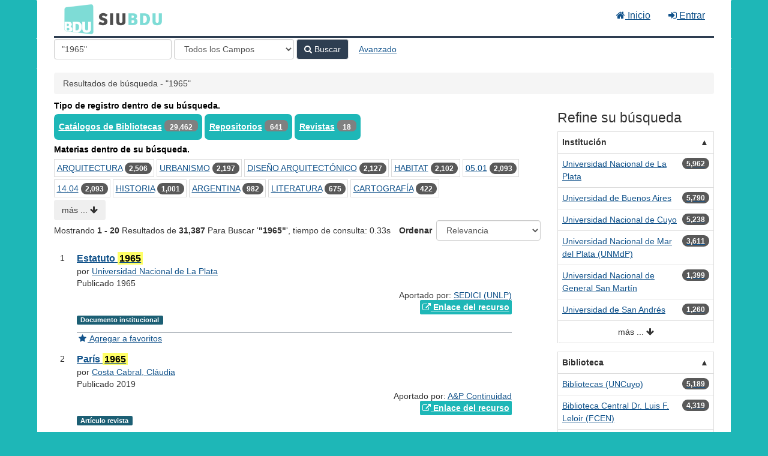

--- FILE ---
content_type: text/html; charset=UTF-8
request_url: https://bdu.siu.edu.ar/bdu/Search/Results?lookfor=%221965%22&type=AllFields
body_size: 19983
content:
<!DOCTYPE html><html lang="es">
  <head>
        <meta charset="utf-8">
    <meta http-equiv="X-UA-Compatible" content="IE=edge"/>
    <meta name="viewport" content="width=device-width,initial-scale=1.0"/>
    <meta http-equiv="Content-Type" content="text&#x2F;html&#x3B;&#x20;charset&#x3D;UTF-8">
<meta name="Generator" content="VuFind&#x20;8.0.4">    <title>Resultados de búsqueda - &quot;1965&quot;</title>        <!-- RTL styling -->
        <link href="&#x2F;bdu&#x2F;themes&#x2F;bdu3&#x2F;css&#x2F;compiled.css&#x3F;_&#x3D;1654657551" media="all" rel="stylesheet" type="text&#x2F;css">
<link href="&#x2F;bdu&#x2F;themes&#x2F;bootstrap3&#x2F;css&#x2F;print.css&#x3F;_&#x3D;1645813677" media="print" rel="stylesheet" type="text&#x2F;css">
<!--[if lt IE 10]><link href="&#x2F;bdu&#x2F;themes&#x2F;bootstrap3&#x2F;css&#x2F;flex-fallback.css&#x3F;_&#x3D;1645813677" media="" rel="stylesheet" type="text&#x2F;css"><![endif]-->
<link href="&#x2F;bdu&#x2F;themes&#x2F;bdu3&#x2F;css&#x2F;bdu.css&#x3F;_&#x3D;1687467446" media="all" rel="stylesheet" type="text&#x2F;css">
<link href="&#x2F;bdu&#x2F;themes&#x2F;bdu3&#x2F;css&#x2F;driver.css&#x3F;_&#x3D;1690805088" media="all" rel="stylesheet" type="text&#x2F;css">
<link href="&#x2F;bdu&#x2F;themes&#x2F;bootstrap3&#x2F;css&#x2F;vendor&#x2F;bootstrap-slider.min.css&#x3F;_&#x3D;1645813677" media="screen" rel="stylesheet" type="text&#x2F;css">
<link href="&#x2F;bdu&#x2F;themes&#x2F;root&#x2F;images&#x2F;vufind-favicon.ico&#x3F;_&#x3D;1645813677" rel="shortcut&#x20;icon" type="image&#x2F;x-icon">
<link href="&#x2F;bdu&#x2F;Search&#x2F;OpenSearch&#x3F;method&#x3D;describe" rel="search" type="application&#x2F;opensearchdescription&#x2B;xml" title="B&#xFA;squeda&#x20;en&#x20;el&#x20;cat&#xE1;logo">
<link href="&#x2F;bdu&#x2F;themes&#x2F;root&#x2F;css&#x2F;icon-helper.css&#x3F;_&#x3D;1645813677" media="screen" rel="stylesheet" type="text&#x2F;css">            <script  nonce="&#x2F;B1Z5AEvs&#x2B;BVEgZ2WRpnwOoqkMLw&#x2B;mHZ3MsvTaGGzMY&#x3D;">
    //<!--
    var userIsLoggedIn = false;
    //-->
</script>
<script  src="&#x2F;bdu&#x2F;themes&#x2F;bootstrap3&#x2F;js&#x2F;vendor&#x2F;jquery.min.js&#x3F;_&#x3D;1645813677" nonce="&#x2F;B1Z5AEvs&#x2B;BVEgZ2WRpnwOoqkMLw&#x2B;mHZ3MsvTaGGzMY&#x3D;"></script>
<script  src="&#x2F;bdu&#x2F;themes&#x2F;bootstrap3&#x2F;js&#x2F;vendor&#x2F;bootstrap.min.js&#x3F;_&#x3D;1645813677" nonce="&#x2F;B1Z5AEvs&#x2B;BVEgZ2WRpnwOoqkMLw&#x2B;mHZ3MsvTaGGzMY&#x3D;"></script>
<script  src="&#x2F;bdu&#x2F;themes&#x2F;bootstrap3&#x2F;js&#x2F;vendor&#x2F;bootstrap-accessibility.min.js&#x3F;_&#x3D;1645813677" nonce="&#x2F;B1Z5AEvs&#x2B;BVEgZ2WRpnwOoqkMLw&#x2B;mHZ3MsvTaGGzMY&#x3D;"></script>
<script  src="&#x2F;bdu&#x2F;themes&#x2F;bootstrap3&#x2F;js&#x2F;vendor&#x2F;validator.min.js&#x3F;_&#x3D;1645813677" nonce="&#x2F;B1Z5AEvs&#x2B;BVEgZ2WRpnwOoqkMLw&#x2B;mHZ3MsvTaGGzMY&#x3D;"></script>
<script  src="&#x2F;bdu&#x2F;themes&#x2F;bootstrap3&#x2F;js&#x2F;lib&#x2F;form-attr-polyfill.js&#x3F;_&#x3D;1645813677" nonce="&#x2F;B1Z5AEvs&#x2B;BVEgZ2WRpnwOoqkMLw&#x2B;mHZ3MsvTaGGzMY&#x3D;"></script>
<script  src="&#x2F;bdu&#x2F;themes&#x2F;bootstrap3&#x2F;js&#x2F;lib&#x2F;autocomplete.js&#x3F;_&#x3D;1645813677" nonce="&#x2F;B1Z5AEvs&#x2B;BVEgZ2WRpnwOoqkMLw&#x2B;mHZ3MsvTaGGzMY&#x3D;"></script>
<script  src="&#x2F;bdu&#x2F;themes&#x2F;bootstrap3&#x2F;js&#x2F;common.js&#x3F;_&#x3D;1645813677" nonce="&#x2F;B1Z5AEvs&#x2B;BVEgZ2WRpnwOoqkMLw&#x2B;mHZ3MsvTaGGzMY&#x3D;"></script>
<script  src="&#x2F;bdu&#x2F;themes&#x2F;bootstrap3&#x2F;js&#x2F;lightbox.js&#x3F;_&#x3D;1645813677" nonce="&#x2F;B1Z5AEvs&#x2B;BVEgZ2WRpnwOoqkMLw&#x2B;mHZ3MsvTaGGzMY&#x3D;"></script>
<script  src="&#x2F;bdu&#x2F;themes&#x2F;bootstrap3&#x2F;js&#x2F;truncate.js&#x3F;_&#x3D;1645813677" nonce="&#x2F;B1Z5AEvs&#x2B;BVEgZ2WRpnwOoqkMLw&#x2B;mHZ3MsvTaGGzMY&#x3D;"></script>
<script  src="&#x2F;bdu&#x2F;themes&#x2F;bdu3&#x2F;js&#x2F;driver.js.iife.js&#x3F;_&#x3D;1690805034" nonce="&#x2F;B1Z5AEvs&#x2B;BVEgZ2WRpnwOoqkMLw&#x2B;mHZ3MsvTaGGzMY&#x3D;"></script>
<script  src="&#x2F;bdu&#x2F;themes&#x2F;bootstrap3&#x2F;js&#x2F;vendor&#x2F;hunt.min.js&#x3F;_&#x3D;1645813677" nonce="&#x2F;B1Z5AEvs&#x2B;BVEgZ2WRpnwOoqkMLw&#x2B;mHZ3MsvTaGGzMY&#x3D;"></script>
<script  src="&#x2F;bdu&#x2F;themes&#x2F;bootstrap3&#x2F;js&#x2F;check_item_statuses.js&#x3F;_&#x3D;1645813677" nonce="&#x2F;B1Z5AEvs&#x2B;BVEgZ2WRpnwOoqkMLw&#x2B;mHZ3MsvTaGGzMY&#x3D;"></script>
<script  src="&#x2F;bdu&#x2F;themes&#x2F;bootstrap3&#x2F;js&#x2F;check_save_statuses.js&#x3F;_&#x3D;1645813677" nonce="&#x2F;B1Z5AEvs&#x2B;BVEgZ2WRpnwOoqkMLw&#x2B;mHZ3MsvTaGGzMY&#x3D;"></script>
<script  src="&#x2F;bdu&#x2F;themes&#x2F;bootstrap3&#x2F;js&#x2F;record_versions.js&#x3F;_&#x3D;1645813677" nonce="&#x2F;B1Z5AEvs&#x2B;BVEgZ2WRpnwOoqkMLw&#x2B;mHZ3MsvTaGGzMY&#x3D;"></script>
<script  src="&#x2F;bdu&#x2F;themes&#x2F;bootstrap3&#x2F;js&#x2F;combined-search.js&#x3F;_&#x3D;1645813677" nonce="&#x2F;B1Z5AEvs&#x2B;BVEgZ2WRpnwOoqkMLw&#x2B;mHZ3MsvTaGGzMY&#x3D;"></script>
<script  src="&#x2F;bdu&#x2F;themes&#x2F;bootstrap3&#x2F;js&#x2F;facets.js&#x3F;_&#x3D;1645813677" nonce="&#x2F;B1Z5AEvs&#x2B;BVEgZ2WRpnwOoqkMLw&#x2B;mHZ3MsvTaGGzMY&#x3D;"></script>
<script  src="&#x2F;bdu&#x2F;themes&#x2F;bootstrap3&#x2F;js&#x2F;vendor&#x2F;bootstrap-slider.min.js&#x3F;_&#x3D;1645813677" nonce="&#x2F;B1Z5AEvs&#x2B;BVEgZ2WRpnwOoqkMLw&#x2B;mHZ3MsvTaGGzMY&#x3D;"></script>
<script  nonce="&#x2F;B1Z5AEvs&#x2B;BVEgZ2WRpnwOoqkMLw&#x2B;mHZ3MsvTaGGzMY&#x3D;">
    //<!--
    VuFind.path = '/bdu';
VuFind.defaultSearchBackend = 'Solr';
VuFind.addTranslations({"add_tag_success":"Etiquetas Guardadas","bulk_email_success":"Sus elementos han sido enviados","bulk_noitems_advice":"Ninguna copia fue seleccionada. Por favor hacer clic en la casilla cercana a la copia e intentar nuevamente.","bulk_save_success":"Sus elementos han sido guardados","close":"cerrar","collection_empty":"No hay elementos a desplegar.","eol_ellipsis":"\u2026","error_occurred":"Ha ocurrido un error","go_to_list":"Ir a la Lista","hold_available":"Disponible para llevar","less":"menos","libphonenumber_invalid":"N\u00famero de tel\u00e9fono no v\u00e1lido","libphonenumber_invalidcountry":"C\u00f3digo de pa\u00eds no v\u00e1lido","libphonenumber_invalidregion":"C\u00f3digo de regi\u00f3n no v\u00e1lido","libphonenumber_notanumber":"La numeraci\u00f3n suministrada no parece ser un n\u00famero de tel\u00e9fono","libphonenumber_toolong":"La numeraci\u00f3n suministrada es demasiado larga para ser un n\u00famero de tel\u00e9fono","libphonenumber_tooshort":"La numeraci\u00f3n suministrada es demasiada corta para ser un n\u00famero de tel\u00e9fono","libphonenumber_tooshortidd":"N\u00famero de tel\u00e9fono demasiado corto despu\u00e9s del Marcado Directo Internacional","loading":"Cargando","more":"m\u00e1s","number_thousands_separator":",","sms_success":"Mensaje enviado.","Phone number invalid":"N\u00famero de tel\u00e9fono no v\u00e1lido","Invalid country calling code":"C\u00f3digo de pa\u00eds no v\u00e1lido","Invalid region code":"C\u00f3digo de regi\u00f3n no v\u00e1lido","The string supplied did not seem to be a phone number":"La numeraci\u00f3n suministrada no parece ser un n\u00famero de tel\u00e9fono","The string supplied is too long to be a phone number":"La numeraci\u00f3n suministrada es demasiado larga para ser un n\u00famero de tel\u00e9fono","The string supplied is too short to be a phone number":"La numeraci\u00f3n suministrada es demasiada corta para ser un n\u00famero de tel\u00e9fono","Phone number too short after IDD":"N\u00famero de tel\u00e9fono demasiado corto despu\u00e9s del Marcado Directo Internacional"});
VuFind.addIcons({"spinner":"<span class=\"icon--font fa&#x20;fa-spinner icon--spin\" role=\"img\" aria-hidden=\"true\"><\/span>\n"});
    //-->
</script>  </head>
  <body class="template-dir-search template-name-results ">
        <header class="hidden-print">
              <span class="sr-only" role="heading" aria-level="1">Mostrando <strong>1 - 20</strong> Resultados de <strong>31,387</strong> Para Buscar '<strong>&quot;1965&quot;</strong>'</span>
            <a class="sr-only" href="#content">Saltar al contenido</a>
      <div class="banner container navbar">
  <div class="navbar-header">
    <button type="button" class="navbar-toggle" data-toggle="collapse" data-target="#header-collapse" aria-hidden="true">
      <i class="fa fa-bars"></i>
    </button>
    <a class="navbar-brand lang-es" href="/bdu/">BDU<small>3</small></a>
  </div>
      <div class="collapse navbar-collapse" id="header-collapse">
      <nav>
        <ul class="nav navbar-nav navbar-right flip">
        <li>
              <a href="/index.php"><i class="fa fa-home" aria-hidden="true"></i> Inicio</a>
            </li>
                                          <li class="logoutOptions hidden">
              <a href="/bdu/MyResearch/Home?redirect=0"><i id="account-icon" class="fa fa-user-circle" aria-hidden="true"></i> Su cuenta</a>
            </li>
                        <li class="logoutOptions hidden">
              <a href="/bdu/MyResearch/Logout" class="logout"><i class="fa fa-sign-out" aria-hidden="true"></i> Salir</a>
            </li>
            <li id="loginOptions">
                              <a href="/bdu/MyResearch/UserLogin" data-lightbox><i class="fa fa-sign-in" aria-hidden="true"></i> Entrar</a>
                          </li>
          
          
                  </ul>
      </nav>
    </div>
  </div>
  <div class="search container navbar">
    <div class="nav searchbox hidden-print" role="search">
        <form id="searchForm" class="searchForm navbar-form navbar-left flip" method="get" action="/bdu/Search/Results" name="searchForm" autocomplete="off">
            <input id="searchForm_lookfor" class="searchForm_lookfor form-control search-query autocomplete searcher:Solr ac-auto-submit" type="text" name="lookfor" value="&quot;1965&quot;" placeholder="Ingrese&#x20;b&#xFA;squeda&#x20;..." aria-label="T&#xE9;rminos&#x20;de&#x20;b&#xFA;squeda" />
          <select id="searchForm_type" class="searchForm_type form-control" name="type" data-native-menu="false" aria-label="Search&#x20;type">
                                    <option value="AllFields" selected="selected">Todos los Campos</option>
                            <option value="Title">Título</option>
                            <option value="Author">Autor</option>
                            <option value="Subject">Materia</option>
                            <option value="CallNumber">Número de Clasificación</option>
                            <option value="ISN">ISBN/ISSN</option>
                            <option value="tag">Etiqueta</option>
                      </select>
        <button type="submit" class="btn btn-primary"><i class="fa fa-search" aria-hidden="true"></i> Buscar</button>
          <a href="/bdu/Search/Advanced?edit=149440759" class="btn btn-link" rel="nofollow">Avanzado</a>
        
                <input type="hidden" name="limit" value="20" />    
  </form>

    </div>
  </div>
    </header>
    <nav class="breadcrumbs" aria-label="Ruta&#x20;de&#x20;Exploraci&#xF3;n">
      <div class="container">
                  <ul class="breadcrumb hidden-print"><li class="active">Resultados de búsqueda - &quot;1965&quot;</li></ul>
              </div>
    </nav>
    <div role="main" class="main">
      <div id="content" class="container">
        
<div class="mainbody left">
                      <div class="top-facets">
      <!--Toggle for mobile collapse -->
            <a class="top-title js-toggle visible-xs" data-toggle="collapse" data-target="#top_bdutipo_str"><i class="fa fa-caret-right"></i> Tipo de registro dentro de su búsqueda.</a>
      <!--Regular title for non-mobile -->
      <strong class="top-title hidden-xs">Tipo de registro dentro de su búsqueda.</strong>
      <div class="collapse in" id="top_bdutipo_str">
        <div class="top-facets-contents" data-truncate="&#x7B;&quot;rows&quot;&#x3A;&quot;2&quot;,&quot;more-label&quot;&#x3A;&quot;m&#x5C;u00e1s&#x20;...&quot;,&quot;less-label&quot;&#x3A;&quot;menos&#x20;...&quot;&#x7D;">
                      <span class="facet top-facet">
              <span class="top-facet-inner">
                                  <a href="/bdu/Search/Results?lookfor=%221965%22&amp;type=AllFields&amp;filter%5B%5D=bdutipo_str%3A%22Cat%C3%A1logos+de+Bibliotecas%22">
                    Catálogos de Bibliotecas<!--
               --></a>
                  <span class="badge">29,462</span>
                                                </span>
            </span>
                      <span class="facet top-facet">
              <span class="top-facet-inner">
                                  <a href="/bdu/Search/Results?lookfor=%221965%22&amp;type=AllFields&amp;filter%5B%5D=bdutipo_str%3A%22Repositorios%22">
                    Repositorios<!--
               --></a>
                  <span class="badge">641</span>
                                                </span>
            </span>
                      <span class="facet top-facet">
              <span class="top-facet-inner">
                                  <a href="/bdu/Search/Results?lookfor=%221965%22&amp;type=AllFields&amp;filter%5B%5D=bdutipo_str%3A%22Revistas%22">
                    Revistas<!--
               --></a>
                  <span class="badge">18</span>
                                                </span>
            </span>
                  </div>
      </div>
    </div>
          <div class="top-facets">
      <!--Toggle for mobile collapse -->
            <a class="top-title js-toggle visible-xs" data-toggle="collapse" data-target="#top_topic_facet"><i class="fa fa-caret-right"></i> Materias dentro de su búsqueda.</a>
      <!--Regular title for non-mobile -->
      <strong class="top-title hidden-xs">Materias dentro de su búsqueda.</strong>
      <div class="collapse in" id="top_topic_facet">
        <div class="top-facets-contents" data-truncate="&#x7B;&quot;rows&quot;&#x3A;&quot;2&quot;,&quot;more-label&quot;&#x3A;&quot;m&#x5C;u00e1s&#x20;...&quot;,&quot;less-label&quot;&#x3A;&quot;menos&#x20;...&quot;&#x7D;">
                      <span class="facet top-facet">
              <span class="top-facet-inner">
                                  <a href="/bdu/Search/Results?lookfor=%221965%22&amp;type=AllFields&amp;filter%5B%5D=topic_facet%3A%22ARQUITECTURA%22">
                    ARQUITECTURA<!--
               --></a>
                  <span class="badge">2,506</span>
                                                </span>
            </span>
                      <span class="facet top-facet">
              <span class="top-facet-inner">
                                  <a href="/bdu/Search/Results?lookfor=%221965%22&amp;type=AllFields&amp;filter%5B%5D=topic_facet%3A%22URBANISMO%22">
                    URBANISMO<!--
               --></a>
                  <span class="badge">2,197</span>
                                                </span>
            </span>
                      <span class="facet top-facet">
              <span class="top-facet-inner">
                                  <a href="/bdu/Search/Results?lookfor=%221965%22&amp;type=AllFields&amp;filter%5B%5D=topic_facet%3A%22DISE%C3%91O+ARQUITECT%C3%93NICO%22">
                    DISEÑO ARQUITECTÓNICO<!--
               --></a>
                  <span class="badge">2,127</span>
                                                </span>
            </span>
                      <span class="facet top-facet">
              <span class="top-facet-inner">
                                  <a href="/bdu/Search/Results?lookfor=%221965%22&amp;type=AllFields&amp;filter%5B%5D=topic_facet%3A%22HABITAT%22">
                    HABITAT<!--
               --></a>
                  <span class="badge">2,102</span>
                                                </span>
            </span>
                      <span class="facet top-facet">
              <span class="top-facet-inner">
                                  <a href="/bdu/Search/Results?lookfor=%221965%22&amp;type=AllFields&amp;filter%5B%5D=topic_facet%3A%2205.01%22">
                    05.01<!--
               --></a>
                  <span class="badge">2,093</span>
                                                </span>
            </span>
                      <span class="facet top-facet">
              <span class="top-facet-inner">
                                  <a href="/bdu/Search/Results?lookfor=%221965%22&amp;type=AllFields&amp;filter%5B%5D=topic_facet%3A%2214.04%22">
                    14.04<!--
               --></a>
                  <span class="badge">2,093</span>
                                                </span>
            </span>
                      <span class="facet top-facet">
              <span class="top-facet-inner">
                                  <a href="/bdu/Search/Results?lookfor=%221965%22&amp;type=AllFields&amp;filter%5B%5D=topic_facet%3A%22HISTORIA%22">
                    HISTORIA<!--
               --></a>
                  <span class="badge">1,001</span>
                                                </span>
            </span>
                      <span class="facet top-facet">
              <span class="top-facet-inner">
                                  <a href="/bdu/Search/Results?lookfor=%221965%22&amp;type=AllFields&amp;filter%5B%5D=topic_facet%3A%22ARGENTINA%22">
                    ARGENTINA<!--
               --></a>
                  <span class="badge">982</span>
                                                </span>
            </span>
                      <span class="facet top-facet">
              <span class="top-facet-inner">
                                  <a href="/bdu/Search/Results?lookfor=%221965%22&amp;type=AllFields&amp;filter%5B%5D=topic_facet%3A%22LITERATURA%22">
                    LITERATURA<!--
               --></a>
                  <span class="badge">675</span>
                                                </span>
            </span>
                      <span class="facet top-facet">
              <span class="top-facet-inner">
                                  <a href="/bdu/Search/Results?lookfor=%221965%22&amp;type=AllFields&amp;filter%5B%5D=topic_facet%3A%22CARTOGRAF%C3%8DA%22">
                    CARTOGRAFÍA<!--
               --></a>
                  <span class="badge">422</span>
                                                </span>
            </span>
                      <span class="facet top-facet">
              <span class="top-facet-inner">
                                  <a href="/bdu/Search/Results?lookfor=%221965%22&amp;type=AllFields&amp;filter%5B%5D=topic_facet%3A%22LITERATURA+ARGENTINA%22">
                    LITERATURA ARGENTINA<!--
               --></a>
                  <span class="badge">406</span>
                                                </span>
            </span>
                      <span class="facet top-facet">
              <span class="top-facet-inner">
                                  <a href="/bdu/Search/Results?lookfor=%221965%22&amp;type=AllFields&amp;filter%5B%5D=topic_facet%3A%22BIOLOGIA%22">
                    BIOLOGIA<!--
               --></a>
                  <span class="badge">324</span>
                                                </span>
            </span>
                      <span class="facet top-facet">
              <span class="top-facet-inner">
                                  <a href="/bdu/Search/Results?lookfor=%221965%22&amp;type=AllFields&amp;filter%5B%5D=topic_facet%3A%22RECURSOS+HIDRICOS%22">
                    RECURSOS HIDRICOS<!--
               --></a>
                  <span class="badge">320</span>
                                                </span>
            </span>
                      <span class="facet top-facet">
              <span class="top-facet-inner">
                                  <a href="/bdu/Search/Results?lookfor=%221965%22&amp;type=AllFields&amp;filter%5B%5D=topic_facet%3A%22HISTORY%22">
                    HISTORY<!--
               --></a>
                  <span class="badge">296</span>
                                                </span>
            </span>
                      <span class="facet top-facet">
              <span class="top-facet-inner">
                                  <a href="/bdu/Search/Results?lookfor=%221965%22&amp;type=AllFields&amp;filter%5B%5D=topic_facet%3A%22BUENOS+AIRES%2C+CIUDAD%22">
                    BUENOS AIRES, CIUDAD<!--
               --></a>
                  <span class="badge">257</span>
                                                </span>
            </span>
                      <span class="facet top-facet">
              <span class="top-facet-inner">
                                  <a href="/bdu/Search/Results?lookfor=%221965%22&amp;type=AllFields&amp;filter%5B%5D=topic_facet%3A%22LITERATURA+ESPA%C3%91OLA%22">
                    LITERATURA ESPAÑOLA<!--
               --></a>
                  <span class="badge">254</span>
                                                </span>
            </span>
                      <span class="facet top-facet">
              <span class="top-facet-inner">
                                  <a href="/bdu/Search/Results?lookfor=%221965%22&amp;type=AllFields&amp;filter%5B%5D=topic_facet%3A%22EDUCACI%C3%93N%22">
                    EDUCACIÓN<!--
               --></a>
                  <span class="badge">238</span>
                                                </span>
            </span>
                      <span class="facet top-facet">
              <span class="top-facet-inner">
                                  <a href="/bdu/Search/Results?lookfor=%221965%22&amp;type=AllFields&amp;filter%5B%5D=topic_facet%3A%22ECONOMIA%22">
                    ECONOMIA<!--
               --></a>
                  <span class="badge">234</span>
                                                </span>
            </span>
                      <span class="facet top-facet">
              <span class="top-facet-inner">
                                  <a href="/bdu/Search/Results?lookfor=%221965%22&amp;type=AllFields&amp;filter%5B%5D=topic_facet%3A%22SIGLO+XX%22">
                    SIGLO XX<!--
               --></a>
                  <span class="badge">232</span>
                                                </span>
            </span>
                      <span class="facet top-facet">
              <span class="top-facet-inner">
                                  <a href="/bdu/Search/Results?lookfor=%221965%22&amp;type=AllFields&amp;filter%5B%5D=topic_facet%3A%22FILOSOF%C3%8DA%22">
                    FILOSOFÍA<!--
               --></a>
                  <span class="badge">229</span>
                                                </span>
            </span>
                      <span class="facet top-facet">
              <span class="top-facet-inner">
                                  <a href="/bdu/Search/Results?lookfor=%221965%22&amp;type=AllFields&amp;filter%5B%5D=topic_facet%3A%22TEATRO%22">
                    TEATRO<!--
               --></a>
                  <span class="badge">209</span>
                                                </span>
            </span>
                      <span class="facet top-facet">
              <span class="top-facet-inner">
                                  <a href="/bdu/Search/Results?lookfor=%221965%22&amp;type=AllFields&amp;filter%5B%5D=topic_facet%3A%22FILOSOFIA%22">
                    FILOSOFIA<!--
               --></a>
                  <span class="badge">207</span>
                                                </span>
            </span>
                      <span class="facet top-facet">
              <span class="top-facet-inner">
                                  <a href="/bdu/Search/Results?lookfor=%221965%22&amp;type=AllFields&amp;filter%5B%5D=topic_facet%3A%22CR%C3%8DTICA+LITERARIA%22">
                    CRÍTICA LITERARIA<!--
               --></a>
                  <span class="badge">197</span>
                                                </span>
            </span>
                      <span class="facet top-facet">
              <span class="top-facet-inner">
                                  <a href="/bdu/Search/Results?lookfor=%221965%22&amp;type=AllFields&amp;filter%5B%5D=topic_facet%3A%22GEOLOGIA%22">
                    GEOLOGIA<!--
               --></a>
                  <span class="badge">197</span>
                                                </span>
            </span>
                      <span class="facet top-facet">
              <span class="top-facet-inner">
                                  <a href="/bdu/Search/Results?lookfor=%221965%22&amp;type=AllFields&amp;filter%5B%5D=topic_facet%3A%22POL%C3%8DTICA%22">
                    POLÍTICA<!--
               --></a>
                  <span class="badge">194</span>
                                                </span>
            </span>
                      <span class="facet top-facet">
              <span class="top-facet-inner">
                                  <a href="/bdu/Search/Results?lookfor=%221965%22&amp;type=AllFields&amp;filter%5B%5D=topic_facet%3A%22VIVIENDAS+UNIFAMILIARES%22">
                    VIVIENDAS UNIFAMILIARES<!--
               --></a>
                  <span class="badge">194</span>
                                                </span>
            </span>
                      <span class="facet top-facet">
              <span class="top-facet-inner">
                                  <a href="/bdu/Search/Results?lookfor=%221965%22&amp;type=AllFields&amp;filter%5B%5D=topic_facet%3A%22CULTURA%22">
                    CULTURA<!--
               --></a>
                  <span class="badge">192</span>
                                                </span>
            </span>
                      <span class="facet top-facet">
              <span class="top-facet-inner">
                                  <a href="/bdu/Search/Results?lookfor=%221965%22&amp;type=AllFields&amp;filter%5B%5D=topic_facet%3A%22BOTANICA%22">
                    BOTANICA<!--
               --></a>
                  <span class="badge">187</span>
                                                </span>
            </span>
                      <span class="facet top-facet">
              <span class="top-facet-inner">
                                  <a href="/bdu/Search/Results?lookfor=%221965%22&amp;type=AllFields&amp;filter%5B%5D=topic_facet%3A%22ECONOM%C3%8DA%22">
                    ECONOMÍA<!--
               --></a>
                  <span class="badge">186</span>
                                                </span>
            </span>
                      <span class="facet top-facet">
              <span class="top-facet-inner">
                                  <a href="/bdu/Search/Results?lookfor=%221965%22&amp;type=AllFields&amp;filter%5B%5D=topic_facet%3A%22AGRICULTURA%22">
                    AGRICULTURA<!--
               --></a>
                  <span class="badge">185</span>
                                                </span>
            </span>
                  </div>
      </div>
    </div>
  <script type="text&#x2F;javascript" nonce="&#x2F;B1Z5AEvs&#x2B;BVEgZ2WRpnwOoqkMLw&#x2B;mHZ3MsvTaGGzMY&#x3D;">
    //<!--
    VuFind.truncate.initTruncate('.top-facets-contents');
collapseTopFacets();
    //-->
</script>                    <div class="search-header hidden-print">
    <div class="search-stats">
              
  Mostrando <strong>1 - 20</strong> Resultados de <strong>31,387</strong> Para Buscar '<strong>&quot;1965&quot;</strong>'<span class="search-query-time">, tiempo de consulta: 0.33s</span>
        <a class="search-filter-toggle visible-xs" href="#search-sidebar" data-toggle="offcanvas" title="Expander&#x20;barra&#x20;lateral">
          Limitar resultados        </a>
          </div>

          <div class="search-controls">
                  <form class="search-sort" action="/bdu/Search/Results" method="get" name="sort">
    <input type="hidden" name="lookfor" value="&quot;1965&quot;" /><input type="hidden" name="type" value="AllFields" />    <label for="sort_options_1">Ordenar</label>
    <select id="sort_options_1" name="sort" class="jumpMenu form-control">
              <option value="relevance" selected="selected">Relevancia</option>
              <option value="year">Fecha Descendente</option>
              <option value="year&#x20;asc">Fecha Ascendente</option>
              <option value="author">Autor</option>
              <option value="title">Título</option>
          </select>
    <noscript><input type="submit" class="btn btn-default" value="Ingresar" /></noscript>
  </form>
        <div class="view-buttons hidden-xs">
  </div>
      </div>
      </div>
  
      <form id="search-cart-form" method="post" name="bulkActionForm" action="/bdu/Cart/SearchResultsBulk" data-lightbox data-lightbox-onsubmit="bulkFormHandler">
          </form>
    <ol class="record-list" start="1">
          <li id="result0" class="result">
            <div class="record-number">
        1      </div>
      <input type="hidden" value="I19-R120-10915-86607" class="hiddenId" />
<input type="hidden" value="Solr" class="hiddenSource" />
<div class="media">
    <div class="media-body">
    <div class="result-body">
      <div>
        <a href="&#x2F;bdu&#x2F;Record&#x2F;I19-R120-10915-86607" class="title getFull" data-view="full">
          Estatuto <mark>1965</mark>        </a>
              </div>

      <div>
                              por                          <a href="  /bdu/Author/Home?author=Universidad+Nacional+de+La+Plata">Universidad Nacional de La Plata</a>                      
                                <br />            Publicado 1965                                  </div>

                    
      
              <div class="record-versions ajax"></div>
      
      <div class="callnumAndLocation ajax-availability hidden">
                                </div>
      <div class="text-right">       Aportado por: 
<a href="/repositorioid/120" target="_blank">  
SEDICI (UNLP)       </a>
</div>

                              
        
                    <div class="text-right">
              <a href="http&#x3A;&#x2F;&#x2F;sedici.unlp.edu.ar&#x2F;handle&#x2F;10915&#x2F;86607" class="fulltext" target="new"><i class="fa fa-external-link" aria-hidden="true"></i> Enlace del recurso</a></div>

                        
      <div class="result-formats">
              <span class="format documentoinstitucional">Documento institucional</span>
  
              </div>

      <div class="result-previews">
              </div>
    </div>
    <div class="result-links hidden-print">
            
      
                                  <a href="&#x2F;bdu&#x2F;Record&#x2F;I19-R120-10915-86607&#x2F;Save" data-lightbox class="save-record" data-id="I19-R120-10915-86607">
            <i class="result-link-icon fa fa-fw fa-star" aria-hidden="true"></i>
            <span class="result-link-label">Agregar a favoritos</span>
          </a><br/>
                        <div class="savedLists">
          <strong>Guardado en:</strong>
        </div>
      
            
      <span class="Z3988" title="url_ver&#x3D;Z39.88-2004&amp;ctx_ver&#x3D;Z39.88-2004&amp;ctx_enc&#x3D;info&#x25;3Aofi&#x25;2Fenc&#x25;3AUTF-8&amp;rfr_id&#x3D;info&#x25;3Asid&#x25;2Fvufind.svn.sourceforge.net&#x25;3Agenerator&amp;rft.title&#x3D;Estatuto&#x2B;1965&amp;rft.date&#x3D;1965&amp;rft_val_fmt&#x3D;info&#x25;3Aofi&#x25;2Ffmt&#x25;3Akev&#x25;3Amtx&#x25;3Adc&amp;rft.creator&#x3D;Universidad&#x2B;Nacional&#x2B;de&#x2B;La&#x2B;Plata&amp;rft.format&#x3D;Documento&#x2B;institucional&amp;rft.language&#x3D;Espa&#x25;C3&#x25;B1ol"></span>    </div>
  </div>
  </div>
    </li>
          <li id="result1" class="result">
            <div class="record-number">
        2      </div>
      <input type="hidden" value="I15-R196-article-237" class="hiddenId" />
<input type="hidden" value="Solr" class="hiddenSource" />
<div class="media">
    <div class="media-body">
    <div class="result-body">
      <div>
        <a href="&#x2F;bdu&#x2F;Record&#x2F;I15-R196-article-237" class="title getFull" data-view="full">
          París <mark>1965</mark>        </a>
              </div>

      <div>
                              por                          <a href="  /bdu/Author/Home?author=Costa+Cabral%2C+Cl%C3%A1udia">Costa Cabral, Cláudia</a>                      
                                <br />            Publicado 2019                                  </div>

                    
      
              <div class="record-versions ajax"></div>
      
      <div class="callnumAndLocation ajax-availability hidden">
                                </div>
      <div class="text-right">       Aportado por: 
<a href="/repositorioid/196" target="_blank">  
A&amp;P Continuidad       </a>
</div>

                              
        
                    <div class="text-right">
              <a href="https&#x3A;&#x2F;&#x2F;www.ayp.fapyd.unr.edu.ar&#x2F;index.php&#x2F;ayp&#x2F;article&#x2F;view&#x2F;237" class="fulltext" target="new"><i class="fa fa-external-link" aria-hidden="true"></i> Enlace del recurso</a></div>

                        
      <div class="result-formats">
              <span class="format artculorevista">Artículo revista</span>
  
              </div>

      <div class="result-previews">
              </div>
    </div>
    <div class="result-links hidden-print">
            
      
                                  <a href="&#x2F;bdu&#x2F;Record&#x2F;I15-R196-article-237&#x2F;Save" data-lightbox class="save-record" data-id="I15-R196-article-237">
            <i class="result-link-icon fa fa-fw fa-star" aria-hidden="true"></i>
            <span class="result-link-label">Agregar a favoritos</span>
          </a><br/>
                        <div class="savedLists">
          <strong>Guardado en:</strong>
        </div>
      
            
      <span class="Z3988" title="url_ver&#x3D;Z39.88-2004&amp;ctx_ver&#x3D;Z39.88-2004&amp;ctx_enc&#x3D;info&#x25;3Aofi&#x25;2Fenc&#x25;3AUTF-8&amp;rfr_id&#x3D;info&#x25;3Asid&#x25;2Fvufind.svn.sourceforge.net&#x25;3Agenerator&amp;rft.title&#x3D;Par&#x25;C3&#x25;ADs&#x2B;1965&amp;rft.date&#x3D;2019&amp;rft_val_fmt&#x3D;info&#x25;3Aofi&#x25;2Ffmt&#x25;3Akev&#x25;3Amtx&#x25;3Adc&amp;rft.creator&#x3D;Costa&#x2B;Cabral&#x25;2C&#x2B;Cl&#x25;C3&#x25;A1udia&amp;rft.pub&#x3D;Facultad&#x2B;de&#x2B;Arquitectura&#x25;2C&#x2B;Planeamiento&#x2B;y&#x2B;Dise&#x25;C3&#x25;B1o&#x2B;&#x25;7C&#x2B;Universidad&#x2B;Nacional&#x2B;de&#x2B;Rosario&amp;rft.format&#x3D;Art&#x25;C3&#x25;ADculo&#x2B;revista&amp;rft.language&#x3D;Espa&#x25;C3&#x25;B1ol"></span>    </div>
  </div>
  </div>
    </li>
          <li id="result2" class="result ajaxItem">
            <div class="record-number">
        3      </div>
      <input type="hidden" value="B-1-39407" class="hiddenId" />
<input type="hidden" value="Solr" class="hiddenSource" />
<div class="media">
    <div class="media-body">
    <div class="result-body">
      <div>
        <a href="&#x2F;bdu&#x2F;Record&#x2F;B-1-39407" class="title getFull" data-view="full">
          Año <mark>1965</mark>        </a>
              </div>

      <div>
                  
                                            </div>

                    
      
      
      <div class="callnumAndLocation ajax-availability hidden">
                  <strong class="hideIfDetailed">Número de Clasificación:</strong>
          <span class="callnumber ajax-availability hidden">
            Cargando...<br/>
          </span>
          <strong>Ubicado:</strong>
          <span class="location ajax-availability hidden">
            Cargando...
          </span>
          <div class="locationDetails"></div>
              </div>
      <div class="text-right">       Aportado por: 
<a href="/biblioteca/1" target="_blank">  
Biblioteca Central UNDMP       </a>
</div>

      
      <div class="result-formats">
              <span class="format captulodelibro">Capítulo de libro</span>
  
                  <span class="status ajax-availability hidden">
            <span class="label label-default">Cargando...</span>
          </span>
              </div>

      <div class="result-previews">
              </div>
    </div>
    <div class="result-links hidden-print">
            
      
                                  <a href="&#x2F;bdu&#x2F;Record&#x2F;B-1-39407&#x2F;Save" data-lightbox class="save-record" data-id="B-1-39407">
            <i class="result-link-icon fa fa-fw fa-star" aria-hidden="true"></i>
            <span class="result-link-label">Agregar a favoritos</span>
          </a><br/>
                        <div class="savedLists">
          <strong>Guardado en:</strong>
        </div>
      
            
      <span class="Z3988" title="url_ver&#x3D;Z39.88-2004&amp;ctx_ver&#x3D;Z39.88-2004&amp;ctx_enc&#x3D;info&#x25;3Aofi&#x25;2Fenc&#x25;3AUTF-8&amp;rfr_id&#x3D;info&#x25;3Asid&#x25;2Fvufind.svn.sourceforge.net&#x25;3Agenerator&amp;rft.title&#x3D;A&#x25;C3&#x25;B1o&#x2B;1965&amp;rft.date&#x3D;&amp;rft_val_fmt&#x3D;info&#x25;3Aofi&#x25;2Ffmt&#x25;3Akev&#x25;3Amtx&#x25;3Adc&amp;rft.creator&#x3D;&amp;rft.format&#x3D;Cap&#x25;C3&#x25;ADtulo&#x2B;de&#x2B;libro&amp;rft.language&#x3D;Indeterminado"></span>    </div>
  </div>
  </div>
    </li>
          <li id="result3" class="result ajaxItem">
            <div class="record-number">
        4      </div>
      <input type="hidden" value="B-25-50387" class="hiddenId" />
<input type="hidden" value="Solr" class="hiddenSource" />
<div class="media">
    <div class="media-body">
    <div class="result-body">
      <div>
        <a href="&#x2F;bdu&#x2F;Record&#x2F;B-25-50387" class="title getFull" data-view="full">
          Perú <mark>1965</mark> : apuntes sobre una experiencia guerrillera /        </a>
              </div>

      <div>
                              por                          <a href="  /bdu/Author/Home?author=B%C3%A9jar+Rivera%2C+H%C3%A9ctor+1935">Béjar Rivera, Héctor 1935</a>                      
                                <br />            Publicado 1969                                  </div>

                    
      
              <div class="record-versions ajax"></div>
      
      <div class="callnumAndLocation ajax-availability hidden">
                  <strong class="hideIfDetailed">Número de Clasificación:</strong>
          <span class="callnumber ajax-availability hidden">
            Cargando...<br/>
          </span>
          <strong>Ubicado:</strong>
          <span class="location ajax-availability hidden">
            Cargando...
          </span>
          <div class="locationDetails"></div>
              </div>
      <div class="text-right">       Aportado por: 
<a href="/biblioteca/25" target="_blank">  
CeDInCI       </a>
</div>

      
      <div class="result-formats">
              <span class="format libro">Libro</span>
  
                  <span class="status ajax-availability hidden">
            <span class="label label-default">Cargando...</span>
          </span>
              </div>

      <div class="result-previews">
              </div>
    </div>
    <div class="result-links hidden-print">
            
      
                                  <a href="&#x2F;bdu&#x2F;Record&#x2F;B-25-50387&#x2F;Save" data-lightbox class="save-record" data-id="B-25-50387">
            <i class="result-link-icon fa fa-fw fa-star" aria-hidden="true"></i>
            <span class="result-link-label">Agregar a favoritos</span>
          </a><br/>
                        <div class="savedLists">
          <strong>Guardado en:</strong>
        </div>
      
            
      <span class="Z3988" title="url_ver&#x3D;Z39.88-2004&amp;ctx_ver&#x3D;Z39.88-2004&amp;ctx_enc&#x3D;info&#x25;3Aofi&#x25;2Fenc&#x25;3AUTF-8&amp;rfr_id&#x3D;info&#x25;3Asid&#x25;2Fvufind.svn.sourceforge.net&#x25;3Agenerator&amp;rft.title&#x3D;Per&#x25;C3&#x25;BA&#x2B;1965&#x2B;&#x25;3A&#x2B;apuntes&#x2B;sobre&#x2B;una&#x2B;experiencia&#x2B;guerrillera&#x2B;&#x25;2F&amp;rft.date&#x3D;1969&amp;rft_val_fmt&#x3D;info&#x25;3Aofi&#x25;2Ffmt&#x25;3Akev&#x25;3Amtx&#x25;3Adc&amp;rft.creator&#x3D;B&#x25;C3&#x25;A9jar&#x2B;Rivera&#x25;2C&#x2B;H&#x25;C3&#x25;A9ctor&#x2B;1935&amp;rft.pub&#x3D;Casa&#x2B;de&#x2B;las&#x2B;Am&#x25;C3&#x25;A9ricas&#x25;2C&amp;rft.format&#x3D;Libro&amp;rft.language&#x3D;Espa&#x25;C3&#x25;B1ol"></span>    </div>
  </div>
  </div>
    </li>
          <li id="result4" class="result ajaxItem">
            <div class="record-number">
        5      </div>
      <input type="hidden" value="B-25-67495" class="hiddenId" />
<input type="hidden" value="Solr" class="hiddenSource" />
<div class="media">
    <div class="media-body">
    <div class="result-body">
      <div>
        <a href="&#x2F;bdu&#x2F;Record&#x2F;B-25-67495" class="title getFull" data-view="full">
          Cuba <mark>1965</mark> : Discurso pronunciado el 2 de enero de <mark>1965</mark>, en ocasión de celebrarse el VI aniversario de la revolución cubana /        </a>
              </div>

      <div>
                              por                          <a href="  /bdu/Author/Home?author=Castro+Ruz%2C+Fidel+Alejandro+1926">Castro Ruz, Fidel Alejandro 1926</a>                      
                                <br />            Publicado 1965                                  </div>

                                              <span class="quotestart">&#8220;</span>...Cuba <mark>1965</mark> :...<span class="quoteend">&#8221;</span><br/>
                        
      
              <div class="record-versions ajax"></div>
      
      <div class="callnumAndLocation ajax-availability hidden">
                  <strong class="hideIfDetailed">Número de Clasificación:</strong>
          <span class="callnumber ajax-availability hidden">
            Cargando...<br/>
          </span>
          <strong>Ubicado:</strong>
          <span class="location ajax-availability hidden">
            Cargando...
          </span>
          <div class="locationDetails"></div>
              </div>
      <div class="text-right">       Aportado por: 
<a href="/biblioteca/25" target="_blank">  
CeDInCI       </a>
</div>

      
      <div class="result-formats">
              <span class="format libro">Libro</span>
  
                  <span class="status ajax-availability hidden">
            <span class="label label-default">Cargando...</span>
          </span>
              </div>

      <div class="result-previews">
              </div>
    </div>
    <div class="result-links hidden-print">
            
      
                                  <a href="&#x2F;bdu&#x2F;Record&#x2F;B-25-67495&#x2F;Save" data-lightbox class="save-record" data-id="B-25-67495">
            <i class="result-link-icon fa fa-fw fa-star" aria-hidden="true"></i>
            <span class="result-link-label">Agregar a favoritos</span>
          </a><br/>
                        <div class="savedLists">
          <strong>Guardado en:</strong>
        </div>
      
            
      <span class="Z3988" title="url_ver&#x3D;Z39.88-2004&amp;ctx_ver&#x3D;Z39.88-2004&amp;ctx_enc&#x3D;info&#x25;3Aofi&#x25;2Fenc&#x25;3AUTF-8&amp;rfr_id&#x3D;info&#x25;3Asid&#x25;2Fvufind.svn.sourceforge.net&#x25;3Agenerator&amp;rft.title&#x3D;Cuba&#x2B;1965&#x2B;&#x25;3A&#x2B;Discurso&#x2B;pronunciado&#x2B;el&#x2B;2&#x2B;de&#x2B;enero&#x2B;de&#x2B;1965&#x25;2C&#x2B;en&#x2B;ocasi&#x25;C3&#x25;B3n&#x2B;de&#x2B;celebrarse&#x2B;el&#x2B;VI&#x2B;aniversario&#x2B;de&#x2B;la&#x2B;revoluci&#x25;C3&#x25;B3n&#x2B;cubana&#x2B;&#x25;2F&amp;rft.date&#x3D;1965&amp;rft_val_fmt&#x3D;info&#x25;3Aofi&#x25;2Ffmt&#x25;3Akev&#x25;3Amtx&#x25;3Adc&amp;rft.creator&#x3D;Castro&#x2B;Ruz&#x25;2C&#x2B;Fidel&#x2B;Alejandro&#x2B;1926&amp;rft.pub&#x3D;Camilo&#x2B;Cienfuegos&#x25;2C&amp;rft.format&#x3D;Libro&amp;rft.language&#x3D;Espa&#x25;C3&#x25;B1ol"></span>    </div>
  </div>
  </div>
    </li>
          <li id="result5" class="result ajaxItem">
            <div class="record-number">
        6      </div>
      <input type="hidden" value="B-25-14604" class="hiddenId" />
<input type="hidden" value="Solr" class="hiddenSource" />
<div class="media">
    <div class="media-body">
    <div class="result-body">
      <div>
        <a href="&#x2F;bdu&#x2F;Record&#x2F;B-25-14604" class="title getFull" data-view="full">
          Perú <mark>1965</mark> : Una experiencia libertadora en América /        </a>
              </div>

      <div>
                              por                          <a href="  /bdu/Author/Home?author=B%C3%A9jar+Rivera%2C+H%C3%A9ctor+1935">Béjar Rivera, Héctor 1935</a>                      
                                <br />            Publicado 1969                                  </div>

                    
      
              <div class="record-versions ajax"></div>
      
      <div class="callnumAndLocation ajax-availability hidden">
                  <strong class="hideIfDetailed">Número de Clasificación:</strong>
          <span class="callnumber ajax-availability hidden">
            Cargando...<br/>
          </span>
          <strong>Ubicado:</strong>
          <span class="location ajax-availability hidden">
            Cargando...
          </span>
          <div class="locationDetails"></div>
              </div>
      <div class="text-right">       Aportado por: 
<a href="/biblioteca/25" target="_blank">  
CeDInCI       </a>
</div>

      
      <div class="result-formats">
              <span class="format libro">Libro</span>
  
                  <span class="status ajax-availability hidden">
            <span class="label label-default">Cargando...</span>
          </span>
              </div>

      <div class="result-previews">
              </div>
    </div>
    <div class="result-links hidden-print">
            
      
                                  <a href="&#x2F;bdu&#x2F;Record&#x2F;B-25-14604&#x2F;Save" data-lightbox class="save-record" data-id="B-25-14604">
            <i class="result-link-icon fa fa-fw fa-star" aria-hidden="true"></i>
            <span class="result-link-label">Agregar a favoritos</span>
          </a><br/>
                        <div class="savedLists">
          <strong>Guardado en:</strong>
        </div>
      
            
      <span class="Z3988" title="url_ver&#x3D;Z39.88-2004&amp;ctx_ver&#x3D;Z39.88-2004&amp;ctx_enc&#x3D;info&#x25;3Aofi&#x25;2Fenc&#x25;3AUTF-8&amp;rfr_id&#x3D;info&#x25;3Asid&#x25;2Fvufind.svn.sourceforge.net&#x25;3Agenerator&amp;rft.title&#x3D;Per&#x25;C3&#x25;BA&#x2B;1965&#x2B;&#x25;3A&#x2B;Una&#x2B;experiencia&#x2B;libertadora&#x2B;en&#x2B;Am&#x25;C3&#x25;A9rica&#x2B;&#x25;2F&amp;rft.date&#x3D;1969&amp;rft_val_fmt&#x3D;info&#x25;3Aofi&#x25;2Ffmt&#x25;3Akev&#x25;3Amtx&#x25;3Adc&amp;rft.creator&#x3D;B&#x25;C3&#x25;A9jar&#x2B;Rivera&#x25;2C&#x2B;H&#x25;C3&#x25;A9ctor&#x2B;1935&amp;rft.pub&#x3D;Siglo&#x2B;Veintiuno&#x25;2C&amp;rft.format&#x3D;Libro&amp;rft.language&#x3D;Espa&#x25;C3&#x25;B1ol"></span>    </div>
  </div>
  </div>
    </li>
          <li id="result6" class="result ajaxItem">
            <div class="record-number">
        7      </div>
      <input type="hidden" value="B-34-old006323" class="hiddenId" />
<input type="hidden" value="Solr" class="hiddenSource" />
<div class="media">
    <div class="media-body">
    <div class="result-body">
      <div>
        <a href="&#x2F;bdu&#x2F;Record&#x2F;B-34-old006323" class="title getFull" data-view="full">
          Perú <mark>1965</mark> : apuntes sobre una experiencia guerrillera /        </a>
              </div>

      <div>
                              por                          <a href="  /bdu/Author/Home?author=B%C3%A9jar+Rivera%2C+H%C3%A9ctor">Béjar Rivera, Héctor</a>                      
                                <br />            Publicado 1969                                  </div>

                    
      
              <div class="record-versions ajax"></div>
      
      <div class="callnumAndLocation ajax-availability hidden">
                  <strong class="hideIfDetailed">Número de Clasificación:</strong>
          <span class="callnumber ajax-availability hidden">
            Cargando...<br/>
          </span>
          <strong>Ubicado:</strong>
          <span class="location ajax-availability hidden">
            Cargando...
          </span>
          <div class="locationDetails"></div>
              </div>
      <div class="text-right">       Aportado por: 
<a href="/biblioteca/34" target="_blank">  
Biblioteca Cs. Sociales E. Faletto (FLACSO)       </a>
</div>

      
      <div class="result-formats">
              <span class="format libro">Libro</span>
  
                  <span class="status ajax-availability hidden">
            <span class="label label-default">Cargando...</span>
          </span>
              </div>

      <div class="result-previews">
              </div>
    </div>
    <div class="result-links hidden-print">
            
      
                                  <a href="&#x2F;bdu&#x2F;Record&#x2F;B-34-old006323&#x2F;Save" data-lightbox class="save-record" data-id="B-34-old006323">
            <i class="result-link-icon fa fa-fw fa-star" aria-hidden="true"></i>
            <span class="result-link-label">Agregar a favoritos</span>
          </a><br/>
                        <div class="savedLists">
          <strong>Guardado en:</strong>
        </div>
      
            
      <span class="Z3988" title="url_ver&#x3D;Z39.88-2004&amp;ctx_ver&#x3D;Z39.88-2004&amp;ctx_enc&#x3D;info&#x25;3Aofi&#x25;2Fenc&#x25;3AUTF-8&amp;rfr_id&#x3D;info&#x25;3Asid&#x25;2Fvufind.svn.sourceforge.net&#x25;3Agenerator&amp;rft.title&#x3D;Per&#x25;C3&#x25;BA&#x2B;1965&#x2B;&#x25;3A&#x2B;apuntes&#x2B;sobre&#x2B;una&#x2B;experiencia&#x2B;guerrillera&#x2B;&#x25;2F&amp;rft.date&#x3D;1969&amp;rft_val_fmt&#x3D;info&#x25;3Aofi&#x25;2Ffmt&#x25;3Akev&#x25;3Amtx&#x25;3Adc&amp;rft.creator&#x3D;B&#x25;C3&#x25;A9jar&#x2B;Rivera&#x25;2C&#x2B;H&#x25;C3&#x25;A9ctor&amp;rft.pub&#x3D;Casa&#x2B;de&#x2B;las&#x2B;Am&#x25;C3&#x25;A9ricas&#x25;2C&amp;rft.format&#x3D;Libro&amp;rft.language&#x3D;Espa&#x25;C3&#x25;B1ol"></span>    </div>
  </div>
  </div>
    </li>
          <li id="result7" class="result ajaxItem">
            <div class="record-number">
        8      </div>
      <input type="hidden" value="B-34-old006530" class="hiddenId" />
<input type="hidden" value="Solr" class="hiddenSource" />
<div class="media">
    <div class="media-body">
    <div class="result-body">
      <div>
        <a href="&#x2F;bdu&#x2F;Record&#x2F;B-34-old006530" class="title getFull" data-view="full">
          Perú <mark>1965</mark> : apuntes sobre una experiencia guerrillera /        </a>
              </div>

      <div>
                              por                          <a href="  /bdu/Author/Home?author=B%C3%A9jar+Rivera%2C+H%C3%A9ctor">Béjar Rivera, Héctor</a>                      
                                <br />            Publicado 1969                                  </div>

                    
      
              <div class="record-versions ajax"></div>
      
      <div class="callnumAndLocation ajax-availability hidden">
                  <strong class="hideIfDetailed">Número de Clasificación:</strong>
          <span class="callnumber ajax-availability hidden">
            Cargando...<br/>
          </span>
          <strong>Ubicado:</strong>
          <span class="location ajax-availability hidden">
            Cargando...
          </span>
          <div class="locationDetails"></div>
              </div>
      <div class="text-right">       Aportado por: 
<a href="/biblioteca/34" target="_blank">  
Biblioteca Cs. Sociales E. Faletto (FLACSO)       </a>
</div>

      
      <div class="result-formats">
              <span class="format libro">Libro</span>
  
                  <span class="status ajax-availability hidden">
            <span class="label label-default">Cargando...</span>
          </span>
              </div>

      <div class="result-previews">
              </div>
    </div>
    <div class="result-links hidden-print">
            
      
                                  <a href="&#x2F;bdu&#x2F;Record&#x2F;B-34-old006530&#x2F;Save" data-lightbox class="save-record" data-id="B-34-old006530">
            <i class="result-link-icon fa fa-fw fa-star" aria-hidden="true"></i>
            <span class="result-link-label">Agregar a favoritos</span>
          </a><br/>
                        <div class="savedLists">
          <strong>Guardado en:</strong>
        </div>
      
            
      <span class="Z3988" title="url_ver&#x3D;Z39.88-2004&amp;ctx_ver&#x3D;Z39.88-2004&amp;ctx_enc&#x3D;info&#x25;3Aofi&#x25;2Fenc&#x25;3AUTF-8&amp;rfr_id&#x3D;info&#x25;3Asid&#x25;2Fvufind.svn.sourceforge.net&#x25;3Agenerator&amp;rft.title&#x3D;Per&#x25;C3&#x25;BA&#x2B;1965&#x2B;&#x25;3A&#x2B;apuntes&#x2B;sobre&#x2B;una&#x2B;experiencia&#x2B;guerrillera&#x2B;&#x25;2F&amp;rft.date&#x3D;1969&amp;rft_val_fmt&#x3D;info&#x25;3Aofi&#x25;2Ffmt&#x25;3Akev&#x25;3Amtx&#x25;3Adc&amp;rft.creator&#x3D;B&#x25;C3&#x25;A9jar&#x2B;Rivera&#x25;2C&#x2B;H&#x25;C3&#x25;A9ctor&amp;rft.pub&#x3D;Sandino&#x2B;Ediciones&#x25;2C&amp;rft.format&#x3D;Libro&amp;rft.language&#x3D;Espa&#x25;C3&#x25;B1ol"></span>    </div>
  </div>
  </div>
    </li>
          <li id="result8" class="result ajaxItem">
            <div class="record-number">
        9      </div>
      <input type="hidden" value="B-25-68188" class="hiddenId" />
<input type="hidden" value="Solr" class="hiddenSource" />
<div class="media">
    <div class="media-body">
    <div class="result-body">
      <div>
        <a href="&#x2F;bdu&#x2F;Record&#x2F;B-25-68188" class="title getFull" data-view="full">
          Perú <mark>1965</mark> : Apuntes sobre una experiencia guerrillera /        </a>
              </div>

      <div>
                              por                          <a href="  /bdu/Author/Home?author=B%C3%A9jar+Rivera%2C+H%C3%A9ctor+1935">Béjar Rivera, Héctor 1935</a>                      
                                <br />            Publicado 1969                                  </div>

                    
      
              <div class="record-versions ajax"></div>
      
      <div class="callnumAndLocation ajax-availability hidden">
                  <strong class="hideIfDetailed">Número de Clasificación:</strong>
          <span class="callnumber ajax-availability hidden">
            Cargando...<br/>
          </span>
          <strong>Ubicado:</strong>
          <span class="location ajax-availability hidden">
            Cargando...
          </span>
          <div class="locationDetails"></div>
              </div>
      <div class="text-right">       Aportado por: 
<a href="/biblioteca/25" target="_blank">  
CeDInCI       </a>
</div>

      
      <div class="result-formats">
              <span class="format libro">Libro</span>
  
                  <span class="status ajax-availability hidden">
            <span class="label label-default">Cargando...</span>
          </span>
              </div>

      <div class="result-previews">
              </div>
    </div>
    <div class="result-links hidden-print">
            
      
                                  <a href="&#x2F;bdu&#x2F;Record&#x2F;B-25-68188&#x2F;Save" data-lightbox class="save-record" data-id="B-25-68188">
            <i class="result-link-icon fa fa-fw fa-star" aria-hidden="true"></i>
            <span class="result-link-label">Agregar a favoritos</span>
          </a><br/>
                        <div class="savedLists">
          <strong>Guardado en:</strong>
        </div>
      
            
      <span class="Z3988" title="url_ver&#x3D;Z39.88-2004&amp;ctx_ver&#x3D;Z39.88-2004&amp;ctx_enc&#x3D;info&#x25;3Aofi&#x25;2Fenc&#x25;3AUTF-8&amp;rfr_id&#x3D;info&#x25;3Asid&#x25;2Fvufind.svn.sourceforge.net&#x25;3Agenerator&amp;rft.title&#x3D;Per&#x25;C3&#x25;BA&#x2B;1965&#x2B;&#x25;3A&#x2B;Apuntes&#x2B;sobre&#x2B;una&#x2B;experiencia&#x2B;guerrillera&#x2B;&#x25;2F&amp;rft.date&#x3D;1969&amp;rft_val_fmt&#x3D;info&#x25;3Aofi&#x25;2Ffmt&#x25;3Akev&#x25;3Amtx&#x25;3Adc&amp;rft.creator&#x3D;B&#x25;C3&#x25;A9jar&#x2B;Rivera&#x25;2C&#x2B;H&#x25;C3&#x25;A9ctor&#x2B;1935&amp;rft.pub&#x3D;Sandino&#x2B;&#x25;2C&amp;rft.format&#x3D;Libro&amp;rft.language&#x3D;Espa&#x25;C3&#x25;B1ol"></span>    </div>
  </div>
  </div>
    </li>
          <li id="result9" class="result ajaxItem">
            <div class="record-number">
        10      </div>
      <input type="hidden" value="B-24-16274" class="hiddenId" />
<input type="hidden" value="Solr" class="hiddenSource" />
<div class="media">
    <div class="media-body">
    <div class="result-body">
      <div>
        <a href="&#x2F;bdu&#x2F;Record&#x2F;B-24-16274" class="title getFull" data-view="full">
          Perú, <mark>1965</mark> : una experiencia libertadora en América /        </a>
              </div>

      <div>
                              por                          <a href="  /bdu/Author/Home?author=B%C3%A9jar%2C+H%C3%A9ctor+1935-">Béjar, Héctor 1935-</a>                      
                                <br />            Publicado 1969                                  </div>

                    
      
              <div class="record-versions ajax"></div>
      
      <div class="callnumAndLocation ajax-availability hidden">
                  <strong class="hideIfDetailed">Número de Clasificación:</strong>
          <span class="callnumber ajax-availability hidden">
            Cargando...<br/>
          </span>
          <strong>Ubicado:</strong>
          <span class="location ajax-availability hidden">
            Cargando...
          </span>
          <div class="locationDetails"></div>
              </div>
      <div class="text-right">       Aportado por: 
<a href="/biblioteca/24" target="_blank">  
Biblioteca Central (UNSAM)       </a>
</div>

      
      <div class="result-formats">
              <span class="format libro">Libro</span>
  
                  <span class="status ajax-availability hidden">
            <span class="label label-default">Cargando...</span>
          </span>
              </div>

      <div class="result-previews">
              </div>
    </div>
    <div class="result-links hidden-print">
            
      
                                  <a href="&#x2F;bdu&#x2F;Record&#x2F;B-24-16274&#x2F;Save" data-lightbox class="save-record" data-id="B-24-16274">
            <i class="result-link-icon fa fa-fw fa-star" aria-hidden="true"></i>
            <span class="result-link-label">Agregar a favoritos</span>
          </a><br/>
                        <div class="savedLists">
          <strong>Guardado en:</strong>
        </div>
      
            
      <span class="Z3988" title="url_ver&#x3D;Z39.88-2004&amp;ctx_ver&#x3D;Z39.88-2004&amp;ctx_enc&#x3D;info&#x25;3Aofi&#x25;2Fenc&#x25;3AUTF-8&amp;rfr_id&#x3D;info&#x25;3Asid&#x25;2Fvufind.svn.sourceforge.net&#x25;3Agenerator&amp;rft.title&#x3D;Per&#x25;C3&#x25;BA&#x25;2C&#x2B;1965&#x2B;&#x25;3A&#x2B;una&#x2B;experiencia&#x2B;libertadora&#x2B;en&#x2B;Am&#x25;C3&#x25;A9rica&#x2B;&#x25;2F&amp;rft.date&#x3D;1969&amp;rft_val_fmt&#x3D;info&#x25;3Aofi&#x25;2Ffmt&#x25;3Akev&#x25;3Amtx&#x25;3Adc&amp;rft.creator&#x3D;B&#x25;C3&#x25;A9jar&#x25;2C&#x2B;H&#x25;C3&#x25;A9ctor&#x2B;1935-&amp;rft.pub&#x3D;Siglo&#x2B;Veintiuno&#x25;2C&amp;rft.format&#x3D;Libro&amp;rft.language&#x3D;Espa&#x25;C3&#x25;B1ol"></span>    </div>
  </div>
  </div>
    </li>
          <li id="result10" class="result ajaxItem">
            <div class="record-number">
        11      </div>
      <input type="hidden" value="B-28-OSC009165" class="hiddenId" />
<input type="hidden" value="Solr" class="hiddenSource" />
<div class="media">
    <div class="media-body">
    <div class="result-body">
      <div>
        <a href="&#x2F;bdu&#x2F;Record&#x2F;B-28-OSC009165" class="title getFull" data-view="full">
          Perú <mark>1965</mark> : apuntes sobre una experiencia guerillera.        </a>
              </div>

      <div>
                              por                          <a href="  /bdu/Author/Home?author=B%C3%A9jar+Rivera%2C+H%C3%A9ctor">Béjar Rivera, Héctor</a>                      
                                <br />            Publicado 1969                                  </div>

                    
      
              <div class="record-versions ajax"></div>
      
      <div class="callnumAndLocation ajax-availability hidden">
                  <strong class="hideIfDetailed">Número de Clasificación:</strong>
          <span class="callnumber ajax-availability hidden">
            Cargando...<br/>
          </span>
          <strong>Ubicado:</strong>
          <span class="location ajax-availability hidden">
            Cargando...
          </span>
          <div class="locationDetails"></div>
              </div>
      <div class="text-right">       Aportado por: 
<a href="/biblioteca/28" target="_blank">  
Bibliotecas (UNCuyo)       </a>
</div>

      
      <div class="result-formats">
              <span class="format libro">Libro</span>
  
                  <span class="status ajax-availability hidden">
            <span class="label label-default">Cargando...</span>
          </span>
              </div>

      <div class="result-previews">
              </div>
    </div>
    <div class="result-links hidden-print">
            
      
                                  <a href="&#x2F;bdu&#x2F;Record&#x2F;B-28-OSC009165&#x2F;Save" data-lightbox class="save-record" data-id="B-28-OSC009165">
            <i class="result-link-icon fa fa-fw fa-star" aria-hidden="true"></i>
            <span class="result-link-label">Agregar a favoritos</span>
          </a><br/>
                        <div class="savedLists">
          <strong>Guardado en:</strong>
        </div>
      
            
      <span class="Z3988" title="url_ver&#x3D;Z39.88-2004&amp;ctx_ver&#x3D;Z39.88-2004&amp;ctx_enc&#x3D;info&#x25;3Aofi&#x25;2Fenc&#x25;3AUTF-8&amp;rfr_id&#x3D;info&#x25;3Asid&#x25;2Fvufind.svn.sourceforge.net&#x25;3Agenerator&amp;rft.title&#x3D;Per&#x25;C3&#x25;BA&#x2B;1965&#x2B;&#x25;3A&#x2B;apuntes&#x2B;sobre&#x2B;una&#x2B;experiencia&#x2B;guerillera.&amp;rft.date&#x3D;1969&amp;rft_val_fmt&#x3D;info&#x25;3Aofi&#x25;2Ffmt&#x25;3Akev&#x25;3Amtx&#x25;3Adc&amp;rft.creator&#x3D;B&#x25;C3&#x25;A9jar&#x2B;Rivera&#x25;2C&#x2B;H&#x25;C3&#x25;A9ctor&amp;rft.pub&#x3D;Casa&#x25;2C&amp;rft.format&#x3D;Libro"></span>    </div>
  </div>
  </div>
    </li>
          <li id="result11" class="result ajaxItem">
            <div class="record-number">
        12      </div>
      <input type="hidden" value="B-1-ANA-003340" class="hiddenId" />
<input type="hidden" value="Solr" class="hiddenSource" />
<div class="media">
    <div class="media-body">
    <div class="result-body">
      <div>
        <a href="&#x2F;bdu&#x2F;Record&#x2F;B-1-ANA-003340" class="title getFull" data-view="full">
          Año <mark>1965</mark>        </a>
              </div>

      <div>
                  
                                            </div>

                    
      
      
      <div class="callnumAndLocation ajax-availability hidden">
                  <strong class="hideIfDetailed">Número de Clasificación:</strong>
          <span class="callnumber ajax-availability hidden">
            Cargando...<br/>
          </span>
          <strong>Ubicado:</strong>
          <span class="location ajax-availability hidden">
            Cargando...
          </span>
          <div class="locationDetails"></div>
              </div>
      <div class="text-right">       Aportado por: 
<a href="/biblioteca/1" target="_blank">  
Biblioteca Central (UNDMP)       </a>
</div>

      
      <div class="result-formats">
              <span class="format captulodelibro">Capítulo de libro</span>
  
                  <span class="status ajax-availability hidden">
            <span class="label label-default">Cargando...</span>
          </span>
              </div>

      <div class="result-previews">
              </div>
    </div>
    <div class="result-links hidden-print">
            
      
                                  <a href="&#x2F;bdu&#x2F;Record&#x2F;B-1-ANA-003340&#x2F;Save" data-lightbox class="save-record" data-id="B-1-ANA-003340">
            <i class="result-link-icon fa fa-fw fa-star" aria-hidden="true"></i>
            <span class="result-link-label">Agregar a favoritos</span>
          </a><br/>
                        <div class="savedLists">
          <strong>Guardado en:</strong>
        </div>
      
            
      <span class="Z3988" title="url_ver&#x3D;Z39.88-2004&amp;ctx_ver&#x3D;Z39.88-2004&amp;ctx_enc&#x3D;info&#x25;3Aofi&#x25;2Fenc&#x25;3AUTF-8&amp;rfr_id&#x3D;info&#x25;3Asid&#x25;2Fvufind.svn.sourceforge.net&#x25;3Agenerator&amp;rft.title&#x3D;A&#x25;C3&#x25;B1o&#x2B;1965&amp;rft.date&#x3D;&amp;rft_val_fmt&#x3D;info&#x25;3Aofi&#x25;2Ffmt&#x25;3Akev&#x25;3Amtx&#x25;3Adc&amp;rft.creator&#x3D;&amp;rft.format&#x3D;Cap&#x25;C3&#x25;ADtulo&#x2B;de&#x2B;libro&amp;rft.language&#x3D;Indeterminado"></span>    </div>
  </div>
  </div>
    </li>
          <li id="result12" class="result ajaxItem">
            <div class="record-number">
        13      </div>
      <input type="hidden" value="B-42-026205" class="hiddenId" />
<input type="hidden" value="Solr" class="hiddenSource" />
<div class="media">
    <div class="media-body">
    <div class="result-body">
      <div>
        <a href="&#x2F;bdu&#x2F;Record&#x2F;B-42-026205" class="title getFull" data-view="full">
          Perú, <mark>1965</mark> : una experiencia libertadora en América        </a>
              </div>

      <div>
                              por                          <a href="  /bdu/Author/Home?author=B%C3%A9jar+Rivera%2C+H%C3%A9ctor">Béjar Rivera, Héctor</a>                      
                                <br />            Publicado 1969                                  </div>

                                    <strong>Tabla de Contenidos:</strong>
                                <span class="quotestart">&#8220;</span>...Bosquejo económico -- El marco social -- Las causas políticas -- El ELN -- <mark>1965</mark> -- El frente de...<span class="quoteend">&#8221;</span><br/>
                        
      
              <div class="record-versions ajax"></div>
      
      <div class="callnumAndLocation ajax-availability hidden">
                  <strong class="hideIfDetailed">Número de Clasificación:</strong>
          <span class="callnumber ajax-availability hidden">
            Cargando...<br/>
          </span>
          <strong>Ubicado:</strong>
          <span class="location ajax-availability hidden">
            Cargando...
          </span>
          <div class="locationDetails"></div>
              </div>
      <div class="text-right">       Aportado por: 
<a href="/biblioteca/42" target="_blank">  
Biblioteca Laura Manzo (UNQ)       </a>
</div>

      
      <div class="result-formats">
              <span class="format libro">Libro</span>
  
                  <span class="status ajax-availability hidden">
            <span class="label label-default">Cargando...</span>
          </span>
              </div>

      <div class="result-previews">
              </div>
    </div>
    <div class="result-links hidden-print">
            
      
                                  <a href="&#x2F;bdu&#x2F;Record&#x2F;B-42-026205&#x2F;Save" data-lightbox class="save-record" data-id="B-42-026205">
            <i class="result-link-icon fa fa-fw fa-star" aria-hidden="true"></i>
            <span class="result-link-label">Agregar a favoritos</span>
          </a><br/>
                        <div class="savedLists">
          <strong>Guardado en:</strong>
        </div>
      
            
      <span class="Z3988" title="url_ver&#x3D;Z39.88-2004&amp;ctx_ver&#x3D;Z39.88-2004&amp;ctx_enc&#x3D;info&#x25;3Aofi&#x25;2Fenc&#x25;3AUTF-8&amp;rfr_id&#x3D;info&#x25;3Asid&#x25;2Fvufind.svn.sourceforge.net&#x25;3Agenerator&amp;rft.title&#x3D;Per&#x25;C3&#x25;BA&#x25;2C&#x2B;1965&#x2B;&#x25;3A&#x2B;una&#x2B;experiencia&#x2B;libertadora&#x2B;en&#x2B;Am&#x25;C3&#x25;A9rica&amp;rft.date&#x3D;1969&amp;rft_val_fmt&#x3D;info&#x25;3Aofi&#x25;2Ffmt&#x25;3Akev&#x25;3Amtx&#x25;3Adc&amp;rft.creator&#x3D;B&#x25;C3&#x25;A9jar&#x2B;Rivera&#x25;2C&#x2B;H&#x25;C3&#x25;A9ctor&amp;rft.pub&#x3D;Siglo&#x2B;Veintiuno&#x25;2C&amp;rft.format&#x3D;Libro&amp;rft.language&#x3D;Espa&#x25;C3&#x25;B1ol"></span>    </div>
  </div>
  </div>
    </li>
          <li id="result13" class="result ajaxItem">
            <div class="record-number">
        14      </div>
      <input type="hidden" value="B-42-007461" class="hiddenId" />
<input type="hidden" value="Solr" class="hiddenSource" />
<div class="media">
    <div class="media-body">
    <div class="result-body">
      <div>
        <a href="&#x2F;bdu&#x2F;Record&#x2F;B-42-007461" class="title getFull" data-view="full">
          Marzo <mark>1965</mark> ?        </a>
              </div>

      <div>
                  
                                            Publicado 1965                                  </div>

                    
      
              <div class="record-versions ajax"></div>
      
      <div class="callnumAndLocation ajax-availability hidden">
                  <strong class="hideIfDetailed">Número de Clasificación:</strong>
          <span class="callnumber ajax-availability hidden">
            Cargando...<br/>
          </span>
          <strong>Ubicado:</strong>
          <span class="location ajax-availability hidden">
            Cargando...
          </span>
          <div class="locationDetails"></div>
              </div>
      <div class="text-right">       Aportado por: 
<a href="/biblioteca/42" target="_blank">  
Biblioteca Laura Manzo (UNQ)       </a>
</div>

      
      <div class="result-formats">
              <span class="format libro">Libro</span>
  
                  <span class="status ajax-availability hidden">
            <span class="label label-default">Cargando...</span>
          </span>
              </div>

      <div class="result-previews">
              </div>
    </div>
    <div class="result-links hidden-print">
            
      
                                  <a href="&#x2F;bdu&#x2F;Record&#x2F;B-42-007461&#x2F;Save" data-lightbox class="save-record" data-id="B-42-007461">
            <i class="result-link-icon fa fa-fw fa-star" aria-hidden="true"></i>
            <span class="result-link-label">Agregar a favoritos</span>
          </a><br/>
                        <div class="savedLists">
          <strong>Guardado en:</strong>
        </div>
      
            
      <span class="Z3988" title="url_ver&#x3D;Z39.88-2004&amp;ctx_ver&#x3D;Z39.88-2004&amp;ctx_enc&#x3D;info&#x25;3Aofi&#x25;2Fenc&#x25;3AUTF-8&amp;rfr_id&#x3D;info&#x25;3Asid&#x25;2Fvufind.svn.sourceforge.net&#x25;3Agenerator&amp;rft.title&#x3D;Marzo&#x2B;1965&#x2B;&#x25;3F&amp;rft.date&#x3D;1965&amp;rft_val_fmt&#x3D;info&#x25;3Aofi&#x25;2Ffmt&#x25;3Akev&#x25;3Amtx&#x25;3Adc&amp;rft.creator&#x3D;&amp;rft.pub&#x3D;Ediciones&#x2B;GH&#x25;2C&amp;rft.format&#x3D;Libro&amp;rft.language&#x3D;Espa&#x25;C3&#x25;B1ol"></span>    </div>
  </div>
  </div>
    </li>
          <li id="result14" class="result ajaxItem">
            <div class="record-number">
        15      </div>
      <input type="hidden" value="B-53-106867" class="hiddenId" />
<input type="hidden" value="Solr" class="hiddenSource" />
<div class="media">
    <div class="media-body">
    <div class="result-body">
      <div>
        <a href="&#x2F;bdu&#x2F;Record&#x2F;B-53-106867" class="title getFull" data-view="full">
          Publications. <mark>1965</mark>        </a>
              </div>

      <div>
                  
                                            Publicado 1965                                  </div>

                    
      
              <div class="record-versions ajax"></div>
      
      <div class="callnumAndLocation ajax-availability hidden">
                  <strong class="hideIfDetailed">Número de Clasificación:</strong>
          <span class="callnumber ajax-availability hidden">
            Cargando...<br/>
          </span>
          <strong>Ubicado:</strong>
          <span class="location ajax-availability hidden">
            Cargando...
          </span>
          <div class="locationDetails"></div>
              </div>
      <div class="text-right">       Aportado por: 
<a href="/biblioteca/53" target="_blank">  
Biblioteca Pública de la UNLP       </a>
</div>

      
      <div class="result-formats">
              <span class="format libro">Libro</span>
  
                  <span class="status ajax-availability hidden">
            <span class="label label-default">Cargando...</span>
          </span>
              </div>

      <div class="result-previews">
              </div>
    </div>
    <div class="result-links hidden-print">
            
      
                                  <a href="&#x2F;bdu&#x2F;Record&#x2F;B-53-106867&#x2F;Save" data-lightbox class="save-record" data-id="B-53-106867">
            <i class="result-link-icon fa fa-fw fa-star" aria-hidden="true"></i>
            <span class="result-link-label">Agregar a favoritos</span>
          </a><br/>
                        <div class="savedLists">
          <strong>Guardado en:</strong>
        </div>
      
            
      <span class="Z3988" title="url_ver&#x3D;Z39.88-2004&amp;ctx_ver&#x3D;Z39.88-2004&amp;ctx_enc&#x3D;info&#x25;3Aofi&#x25;2Fenc&#x25;3AUTF-8&amp;rfr_id&#x3D;info&#x25;3Asid&#x25;2Fvufind.svn.sourceforge.net&#x25;3Agenerator&amp;rft.title&#x3D;Publications.&#x2B;1965&amp;rft.date&#x3D;1965&amp;rft_val_fmt&#x3D;info&#x25;3Aofi&#x25;2Ffmt&#x25;3Akev&#x25;3Amtx&#x25;3Adc&amp;rft.creator&#x3D;&amp;rft.format&#x3D;Libro"></span>    </div>
  </div>
  </div>
    </li>
          <li id="result15" class="result ajaxItem">
            <div class="record-number">
        16      </div>
      <input type="hidden" value="B-53-131773" class="hiddenId" />
<input type="hidden" value="Solr" class="hiddenSource" />
<div class="media">
    <div class="media-body">
    <div class="result-body">
      <div>
        <a href="&#x2F;bdu&#x2F;Record&#x2F;B-53-131773" class="title getFull" data-view="full">
          Report <mark>1965</mark> /        </a>
              </div>

      <div>
                  
                                            </div>

                    
      
      
      <div class="callnumAndLocation ajax-availability hidden">
                  <strong class="hideIfDetailed">Número de Clasificación:</strong>
          <span class="callnumber ajax-availability hidden">
            Cargando...<br/>
          </span>
          <strong>Ubicado:</strong>
          <span class="location ajax-availability hidden">
            Cargando...
          </span>
          <div class="locationDetails"></div>
              </div>
      <div class="text-right">       Aportado por: 
<a href="/biblioteca/53" target="_blank">  
Biblioteca Pública de la UNLP       </a>
</div>

      
      <div class="result-formats">
              <span class="format libro">Libro</span>
  
                  <span class="status ajax-availability hidden">
            <span class="label label-default">Cargando...</span>
          </span>
              </div>

      <div class="result-previews">
              </div>
    </div>
    <div class="result-links hidden-print">
            
      
                                  <a href="&#x2F;bdu&#x2F;Record&#x2F;B-53-131773&#x2F;Save" data-lightbox class="save-record" data-id="B-53-131773">
            <i class="result-link-icon fa fa-fw fa-star" aria-hidden="true"></i>
            <span class="result-link-label">Agregar a favoritos</span>
          </a><br/>
                        <div class="savedLists">
          <strong>Guardado en:</strong>
        </div>
      
            
      <span class="Z3988" title="url_ver&#x3D;Z39.88-2004&amp;ctx_ver&#x3D;Z39.88-2004&amp;ctx_enc&#x3D;info&#x25;3Aofi&#x25;2Fenc&#x25;3AUTF-8&amp;rfr_id&#x3D;info&#x25;3Asid&#x25;2Fvufind.svn.sourceforge.net&#x25;3Agenerator&amp;rft.title&#x3D;Report&#x2B;1965&#x2B;&#x25;2F&amp;rft.date&#x3D;&amp;rft_val_fmt&#x3D;info&#x25;3Aofi&#x25;2Ffmt&#x25;3Akev&#x25;3Amtx&#x25;3Adc&amp;rft.creator&#x3D;&amp;rft.format&#x3D;Libro"></span>    </div>
  </div>
  </div>
    </li>
          <li id="result16" class="result ajaxItem">
            <div class="record-number">
        17      </div>
      <input type="hidden" value="B-18-PT33074" class="hiddenId" />
<input type="hidden" value="Solr" class="hiddenSource" />
<div class="media">
    <div class="media-body">
    <div class="result-body">
      <div>
        <a href="&#x2F;bdu&#x2F;Record&#x2F;B-18-PT33074" class="title getFull" data-view="full">
          Perú, <mark>1965</mark> : una experiencia liberadora en América        </a>
              </div>

      <div>
                              por                          <a href="  /bdu/Author/Home?author=B%C3%A9jar+Rivera%2C+H%C3%A9ctor">Béjar Rivera, Héctor</a>                      
                                <br />            Publicado 1969                                  </div>

                    
      
              <div class="record-versions ajax"></div>
      
      <div class="callnumAndLocation ajax-availability hidden">
                  <strong class="hideIfDetailed">Número de Clasificación:</strong>
          <span class="callnumber ajax-availability hidden">
            Cargando...<br/>
          </span>
          <strong>Ubicado:</strong>
          <span class="location ajax-availability hidden">
            Cargando...
          </span>
          <div class="locationDetails"></div>
              </div>
      <div class="text-right">       Aportado por: 
<a href="/biblioteca/18" target="_blank">  
Biblioteca H. González (UNGS)       </a>
</div>

      
      <div class="result-formats">
              <span class="format libro">Libro</span>
  
                  <span class="status ajax-availability hidden">
            <span class="label label-default">Cargando...</span>
          </span>
              </div>

      <div class="result-previews">
              </div>
    </div>
    <div class="result-links hidden-print">
            
      
                                  <a href="&#x2F;bdu&#x2F;Record&#x2F;B-18-PT33074&#x2F;Save" data-lightbox class="save-record" data-id="B-18-PT33074">
            <i class="result-link-icon fa fa-fw fa-star" aria-hidden="true"></i>
            <span class="result-link-label">Agregar a favoritos</span>
          </a><br/>
                        <div class="savedLists">
          <strong>Guardado en:</strong>
        </div>
      
            
      <span class="Z3988" title="url_ver&#x3D;Z39.88-2004&amp;ctx_ver&#x3D;Z39.88-2004&amp;ctx_enc&#x3D;info&#x25;3Aofi&#x25;2Fenc&#x25;3AUTF-8&amp;rfr_id&#x3D;info&#x25;3Asid&#x25;2Fvufind.svn.sourceforge.net&#x25;3Agenerator&amp;rft.title&#x3D;Per&#x25;C3&#x25;BA&#x25;2C&#x2B;1965&#x2B;&#x25;3A&#x2B;una&#x2B;experiencia&#x2B;liberadora&#x2B;en&#x2B;Am&#x25;C3&#x25;A9rica&amp;rft.date&#x3D;1969&amp;rft_val_fmt&#x3D;info&#x25;3Aofi&#x25;2Ffmt&#x25;3Akev&#x25;3Amtx&#x25;3Adc&amp;rft.creator&#x3D;B&#x25;C3&#x25;A9jar&#x2B;Rivera&#x25;2C&#x2B;H&#x25;C3&#x25;A9ctor&amp;rft.pub&#x3D;Siglo&#x2B;Veintiuno&#x25;2C&amp;rft.format&#x3D;Libro&amp;rft.language&#x3D;Espa&#x25;C3&#x25;B1ol"></span>    </div>
  </div>
  </div>
    </li>
          <li id="result17" class="result">
            <div class="record-number">
        18      </div>
      <input type="hidden" value="I55-R161HASHdbfa3a11e4c1a799afb3ce" class="hiddenId" />
<input type="hidden" value="Solr" class="hiddenSource" />
<div class="media">
    <div class="media-body">
    <div class="result-body">
      <div>
        <a href="&#x2F;bdu&#x2F;Record&#x2F;I55-R161HASHdbfa3a11e4c1a799afb3ce" class="title getFull" data-view="full">
          Combustibles 1960 - <mark>1965</mark>        </a>
              </div>

      <div>
                              por                          <a href="  /bdu/Author/Home?author=Argentina.+Secretar%C3%ADa+de+Energ%C3%ADa.">Argentina. Secretaría de Energía.</a>                      
                                <br />            Publicado 1960                                  </div>

                    
      
              <div class="record-versions ajax"></div>
      
      <div class="callnumAndLocation ajax-availability hidden">
                                </div>
      <div class="text-right">       Aportado por: 
<a href="/repositorioid/161" target="_blank">  
Biblioteca Digital (CDI - Ministerio de Economía de la Nación)       </a>
</div>

                              
        
                    <div class="text-right">
              <a href="http&#x3A;&#x2F;&#x2F;cdi.mecon.gob.ar&#x3A;80&#x2F;greenstone&#x2F;collect&#x2F;combusti&#x2F;index&#x2F;assoc&#x2F;HASHdbfa.dir&#x2F;doc.pdf" class="fulltext" target="new"><i class="fa fa-external-link" aria-hidden="true"></i> Enlace del recurso</a></div>

                        
      <div class="result-formats">
        
              </div>

      <div class="result-previews">
              </div>
    </div>
    <div class="result-links hidden-print">
            
      
                                  <a href="&#x2F;bdu&#x2F;Record&#x2F;I55-R161HASHdbfa3a11e4c1a799afb3ce&#x2F;Save" data-lightbox class="save-record" data-id="I55-R161HASHdbfa3a11e4c1a799afb3ce">
            <i class="result-link-icon fa fa-fw fa-star" aria-hidden="true"></i>
            <span class="result-link-label">Agregar a favoritos</span>
          </a><br/>
                        <div class="savedLists">
          <strong>Guardado en:</strong>
        </div>
      
            
      <span class="Z3988" title="url_ver&#x3D;Z39.88-2004&amp;ctx_ver&#x3D;Z39.88-2004&amp;ctx_enc&#x3D;info&#x25;3Aofi&#x25;2Fenc&#x25;3AUTF-8&amp;rfr_id&#x3D;info&#x25;3Asid&#x25;2Fvufind.svn.sourceforge.net&#x25;3Agenerator&amp;rft.title&#x3D;Combustibles&#x2B;1960&#x2B;-&#x2B;1965&amp;rft.date&#x3D;1960&amp;rft_val_fmt&#x3D;info&#x25;3Aofi&#x25;2Ffmt&#x25;3Akev&#x25;3Amtx&#x25;3Adc&amp;rft.creator&#x3D;Argentina.&#x2B;Secretar&#x25;C3&#x25;ADa&#x2B;de&#x2B;Energ&#x25;C3&#x25;ADa.&amp;rft.format&#x3D;UnknownFormat&amp;rft.language&#x3D;Espa&#x25;C3&#x25;B1ol"></span>    </div>
  </div>
  </div>
    </li>
          <li id="result18" class="result ajaxItem">
            <div class="record-number">
        19      </div>
      <input type="hidden" value="B-31-INGC-REV-02040" class="hiddenId" />
<input type="hidden" value="Solr" class="hiddenSource" />
<div class="media">
    <div class="media-body">
    <div class="result-body">
      <div>
        <a href="&#x2F;bdu&#x2F;Record&#x2F;B-31-INGC-REV-02040" class="title getFull" data-view="full">
          Egresados en <mark>1965</mark>        </a>
              </div>

      <div>
                  
                                            </div>

                    
      
      
      <div class="callnumAndLocation ajax-availability hidden">
                  <strong class="hideIfDetailed">Número de Clasificación:</strong>
          <span class="callnumber ajax-availability hidden">
            Cargando...<br/>
          </span>
          <strong>Ubicado:</strong>
          <span class="location ajax-availability hidden">
            Cargando...
          </span>
          <div class="locationDetails"></div>
              </div>
      <div class="text-right">       Aportado por: 
<a href="/biblioteca/31" target="_blank">  
Bibliotecas (ING-UNLP)       </a>
</div>

      
      <div class="result-formats">
              <span class="format artculo">Artículo</span>
  
                  <span class="status ajax-availability hidden">
            <span class="label label-default">Cargando...</span>
          </span>
              </div>

      <div class="result-previews">
              </div>
    </div>
    <div class="result-links hidden-print">
            
      
                                  <a href="&#x2F;bdu&#x2F;Record&#x2F;B-31-INGC-REV-02040&#x2F;Save" data-lightbox class="save-record" data-id="B-31-INGC-REV-02040">
            <i class="result-link-icon fa fa-fw fa-star" aria-hidden="true"></i>
            <span class="result-link-label">Agregar a favoritos</span>
          </a><br/>
                        <div class="savedLists">
          <strong>Guardado en:</strong>
        </div>
      
            
      <span class="Z3988" title="url_ver&#x3D;Z39.88-2004&amp;ctx_ver&#x3D;Z39.88-2004&amp;ctx_enc&#x3D;info&#x25;3Aofi&#x25;2Fenc&#x25;3AUTF-8&amp;rfr_id&#x3D;info&#x25;3Asid&#x25;2Fvufind.svn.sourceforge.net&#x25;3Agenerator&amp;rft.title&#x3D;Egresados&#x2B;en&#x2B;1965&amp;rft.date&#x3D;&amp;rft_val_fmt&#x3D;info&#x25;3Aofi&#x25;2Ffmt&#x25;3Akev&#x25;3Amtx&#x25;3Adc&amp;rft.creator&#x3D;&amp;rft.pub&#x3D;Facultad&#x2B;de&#x2B;Ciencias&#x2B;F&#x25;C3&#x25;ADsicomatem&#x25;C3&#x25;A1ticas&amp;rft.format&#x3D;Art&#x25;C3&#x25;ADculo&amp;rft.language&#x3D;Espa&#x25;C3&#x25;B1ol"></span>    </div>
  </div>
  </div>
    </li>
          <li id="result19" class="result ajaxItem">
            <div class="record-number">
        20      </div>
      <input type="hidden" value="B-19-1384" class="hiddenId" />
<input type="hidden" value="Solr" class="hiddenSource" />
<div class="media">
    <div class="media-body">
    <div class="result-body">
      <div>
        <a href="&#x2F;bdu&#x2F;Record&#x2F;B-19-1384" class="title getFull" data-view="full">
          Churchill [1874-<mark>1965</mark>]        </a>
              </div>

      <div>
                              por                          <a href="  /bdu/Author/Home?author=Moorehead%2C+Alan">Moorehead, Alan</a>                      
                                            </div>

                    
      
              <div class="record-versions ajax"></div>
      
      <div class="callnumAndLocation ajax-availability hidden">
                  <strong class="hideIfDetailed">Número de Clasificación:</strong>
          <span class="callnumber ajax-availability hidden">
            Cargando...<br/>
          </span>
          <strong>Ubicado:</strong>
          <span class="location ajax-availability hidden">
            Cargando...
          </span>
          <div class="locationDetails"></div>
              </div>
      <div class="text-right">       Aportado por: 
<a href="/biblioteca/19" target="_blank">  
Sistema de Bibliotecas UCES       </a>
</div>

      
      <div class="result-formats">
              <span class="format libro">Libro</span>
  
                  <span class="status ajax-availability hidden">
            <span class="label label-default">Cargando...</span>
          </span>
              </div>

      <div class="result-previews">
              </div>
    </div>
    <div class="result-links hidden-print">
            
      
                                  <a href="&#x2F;bdu&#x2F;Record&#x2F;B-19-1384&#x2F;Save" data-lightbox class="save-record" data-id="B-19-1384">
            <i class="result-link-icon fa fa-fw fa-star" aria-hidden="true"></i>
            <span class="result-link-label">Agregar a favoritos</span>
          </a><br/>
                        <div class="savedLists">
          <strong>Guardado en:</strong>
        </div>
      
            
      <span class="Z3988" title="url_ver&#x3D;Z39.88-2004&amp;ctx_ver&#x3D;Z39.88-2004&amp;ctx_enc&#x3D;info&#x25;3Aofi&#x25;2Fenc&#x25;3AUTF-8&amp;rfr_id&#x3D;info&#x25;3Asid&#x25;2Fvufind.svn.sourceforge.net&#x25;3Agenerator&amp;rft.title&#x3D;Churchill&#x2B;&#x25;5B1874-1965&#x25;5D&amp;rft.date&#x3D;&amp;rft_val_fmt&#x3D;info&#x25;3Aofi&#x25;2Ffmt&#x25;3Akev&#x25;3Amtx&#x25;3Adc&amp;rft.creator&#x3D;Moorehead&#x25;2C&#x2B;Alan&amp;rft.pub&#x3D;Salvat&#x25;2C&amp;rft.format&#x3D;Libro&amp;rft.language&#x3D;Espa&#x25;C3&#x25;B1ol"></span>    </div>
  </div>
  </div>
    </li>
  </ol>          <ul class="pagination" aria-label="Paginaci&#xF3;n">
    
                            <li role="none" class="active" aria-current="page"><span>1</span></li>
                                <li role="none">
            <a href="/bdu/Search/Results?lookfor=%221965%22&amp;type=AllFields&amp;page=2" aria-label="page_no">2</a>
          </li>
                                <li role="none">
            <a href="/bdu/Search/Results?lookfor=%221965%22&amp;type=AllFields&amp;page=3" aria-label="page_no">3</a>
          </li>
                                <li role="none">
            <a href="/bdu/Search/Results?lookfor=%221965%22&amp;type=AllFields&amp;page=4" aria-label="page_no">4</a>
          </li>
                                <li role="none">
            <a href="/bdu/Search/Results?lookfor=%221965%22&amp;type=AllFields&amp;page=5" aria-label="page_no">5</a>
          </li>
                                <li role="none">
            <a href="/bdu/Search/Results?lookfor=%221965%22&amp;type=AllFields&amp;page=6" aria-label="page_no">6</a>
          </li>
                                <li role="none">
            <a href="/bdu/Search/Results?lookfor=%221965%22&amp;type=AllFields&amp;page=7" aria-label="page_no">7</a>
          </li>
                                <li role="none">
            <a href="/bdu/Search/Results?lookfor=%221965%22&amp;type=AllFields&amp;page=8" aria-label="page_no">8</a>
          </li>
                                <li role="none">
            <a href="/bdu/Search/Results?lookfor=%221965%22&amp;type=AllFields&amp;page=9" aria-label="page_no">9</a>
          </li>
                                <li role="none">
            <a href="/bdu/Search/Results?lookfor=%221965%22&amp;type=AllFields&amp;page=10" aria-label="page_no">10</a>
          </li>
                                <li role="none">
            <a href="/bdu/Search/Results?lookfor=%221965%22&amp;type=AllFields&amp;page=11" aria-label="page_no">11</a>
          </li>
                  
          <li role="none">
        <a class="page-next" href="/bdu/Search/Results?lookfor=%221965%22&amp;type=AllFields&amp;page=2" aria-label="Ir&#x20;a&#x20;la&#x20;Siguiente&#x20;P&#xE1;gina">
          Siguiente          <i class="fa fa-angle-right" aria-hidden="true"></i>
        </a>
      </li>
              <li role="none">
          <a href="/bdu/Search/Results?lookfor=%221965%22&amp;type=AllFields&amp;page=1570" aria-label="Ir&#x20;a&#x20;la&#x20;Ultima&#x20;P&#xE1;gina">[1570]</a>
        </li>
            </ul>
    <div class="searchtools hidden-print">
  <strong>Herramientas de búsqueda:</strong>
  <a href="?lookfor=%221965%22&amp;type=AllFields&amp;view=rss"><i class="fa fa-bell" aria-hidden="true"></i> RSS</a>
  &mdash;
  <a href="/bdu/Search/Email" class="mailSearch" data-lightbox id="mailSearch149440759">
    <i class="fa fa-envelope" aria-hidden="true"></i> Enviar por Correo electrónico esta Búsqueda  </a>
      &mdash;
          <a href="/bdu/MyResearch/SaveSearch?save=149440759"><i class="fa fa-save" aria-hidden="true"></i> Guardar Búsqueda</a>
      </div>
  </div>

<div class="sidebar right hidden-print" id="search-sidebar">
      <button class="close-offcanvas btn btn-link" data-toggle="offcanvas">Atrás</button>
  <h2>Refine su búsqueda</h2>
      <div class="facet-group" id="side-panel-institution">
      <button class="title" data-toggle="collapse" href="#side-collapse-institution" >
        Institución      </button>
      <div id="side-collapse-institution" class="collapse in">
                  
<div class="truncate-facets" data-truncate="{&quot;rows&quot;:6,&quot;btn-class&quot;:&quot;facet&quot;,&quot;more-label&quot;:&quot;m\u00e1s ...&quot;,&quot;less-label&quot;:&quot;menos ...&quot;,&quot;wrapper-class&quot;:false,&quot;wrapper-tagname&quot;:&quot;div&quot;}">
            <a href="?lookfor=%221965%22&amp;type=AllFields&amp;filter%5B%5D=institution%3A%22Universidad+Nacional+de+La+Plata%22" class="facet js-facet-item facetAND" data-title="Universidad&#x20;Nacional&#x20;de&#x20;La&#x20;Plata" data-count="5962" data-lightbox-ignore>

      <span class="text">
      <span class="facet-value">Universidad Nacional de La Plata</span>    </span>
  
      <span class="badge">
      5,962    </span>
  
  
</a>            <a href="?lookfor=%221965%22&amp;type=AllFields&amp;filter%5B%5D=institution%3A%22Universidad+de+Buenos+Aires%22" class="facet js-facet-item facetAND" data-title="Universidad&#x20;de&#x20;Buenos&#x20;Aires" data-count="5790" data-lightbox-ignore>

      <span class="text">
      <span class="facet-value">Universidad de Buenos Aires</span>    </span>
  
      <span class="badge">
      5,790    </span>
  
  
</a>            <a href="?lookfor=%221965%22&amp;type=AllFields&amp;filter%5B%5D=institution%3A%22Universidad+Nacional+de+Cuyo%22" class="facet js-facet-item facetAND" data-title="Universidad&#x20;Nacional&#x20;de&#x20;Cuyo" data-count="5238" data-lightbox-ignore>

      <span class="text">
      <span class="facet-value">Universidad Nacional de Cuyo</span>    </span>
  
      <span class="badge">
      5,238    </span>
  
  
</a>            <a href="?lookfor=%221965%22&amp;type=AllFields&amp;filter%5B%5D=institution%3A%22Universidad+Nacional+de+Mar+del+Plata+%28UNMdP%29%22" class="facet js-facet-item facetAND" data-title="Universidad&#x20;Nacional&#x20;de&#x20;Mar&#x20;del&#x20;Plata&#x20;&#x28;UNMdP&#x29;" data-count="3611" data-lightbox-ignore>

      <span class="text">
      <span class="facet-value">Universidad Nacional de Mar del Plata (UNMdP)</span>    </span>
  
      <span class="badge">
      3,611    </span>
  
  
</a>            <a href="?lookfor=%221965%22&amp;type=AllFields&amp;filter%5B%5D=institution%3A%22Universidad+Nacional+de+General+San+Mart%C3%ADn%22" class="facet js-facet-item facetAND" data-title="Universidad&#x20;Nacional&#x20;de&#x20;General&#x20;San&#x20;Mart&#xED;n" data-count="1399" data-lightbox-ignore>

      <span class="text">
      <span class="facet-value">Universidad Nacional de General San Martín</span>    </span>
  
      <span class="badge">
      1,399    </span>
  
  
</a>            <a href="?lookfor=%221965%22&amp;type=AllFields&amp;filter%5B%5D=institution%3A%22Universidad+de+San+Andr%C3%A9s%22" class="facet js-facet-item facetAND" data-title="Universidad&#x20;de&#x20;San&#x20;Andr&#xE9;s" data-count="1260" data-lightbox-ignore>

      <span class="text">
      <span class="facet-value">Universidad de San Andrés</span>    </span>
  
      <span class="badge">
      1,260    </span>
  
  
</a>                            <a href="?lookfor=%221965%22&amp;type=AllFields&amp;filter%5B%5D=institution%3A%22Universidad+Nacional+de+La+Pampa%22" class="facet js-facet-item facetAND" data-title="Universidad&#x20;Nacional&#x20;de&#x20;La&#x20;Pampa" data-count="935" data-lightbox-ignore>

      <span class="text">
      <span class="facet-value">Universidad Nacional de La Pampa</span>    </span>
  
      <span class="badge">
      935    </span>
  
  
</a>            <a href="?lookfor=%221965%22&amp;type=AllFields&amp;filter%5B%5D=institution%3A%22Universidad+FASTA%22" class="facet js-facet-item facetAND" data-title="Universidad&#x20;FASTA" data-count="648" data-lightbox-ignore>

      <span class="text">
      <span class="facet-value">Universidad FASTA</span>    </span>
  
      <span class="badge">
      648    </span>
  
  
</a>            <a href="?lookfor=%221965%22&amp;type=AllFields&amp;filter%5B%5D=institution%3A%22Universidad+Cat%C3%B3lica+de+Santa+Fe%22" class="facet js-facet-item facetAND" data-title="Universidad&#x20;Cat&#xF3;lica&#x20;de&#x20;Santa&#x20;Fe" data-count="587" data-lightbox-ignore>

      <span class="text">
      <span class="facet-value">Universidad Católica de Santa Fe</span>    </span>
  
      <span class="badge">
      587    </span>
  
  
</a>            <a href="?lookfor=%221965%22&amp;type=AllFields&amp;filter%5B%5D=institution%3A%22Universidad+Nacional+de+San+Juan%22" class="facet js-facet-item facetAND" data-title="Universidad&#x20;Nacional&#x20;de&#x20;San&#x20;Juan" data-count="575" data-lightbox-ignore>

      <span class="text">
      <span class="facet-value">Universidad Nacional de San Juan</span>    </span>
  
      <span class="badge">
      575    </span>
  
  
</a>            <a href="?lookfor=%221965%22&amp;type=AllFields&amp;filter%5B%5D=institution%3A%22Ministerio+de+Capital+Humano%22" class="facet js-facet-item facetAND" data-title="Ministerio&#x20;de&#x20;Capital&#x20;Humano" data-count="457" data-lightbox-ignore>

      <span class="text">
      <span class="facet-value">Ministerio de Capital Humano</span>    </span>
  
      <span class="badge">
      457    </span>
  
  
</a>            <a href="?lookfor=%221965%22&amp;type=AllFields&amp;filter%5B%5D=institution%3A%22Universidad+Nacional+de+Quilmes%22" class="facet js-facet-item facetAND" data-title="Universidad&#x20;Nacional&#x20;de&#x20;Quilmes" data-count="445" data-lightbox-ignore>

      <span class="text">
      <span class="facet-value">Universidad Nacional de Quilmes</span>    </span>
  
      <span class="badge">
      445    </span>
  
  
</a>            <a href="?lookfor=%221965%22&amp;type=AllFields&amp;filter%5B%5D=institution%3A%22Instituto+Geogr%C3%A1fico+Nacional%22" class="facet js-facet-item facetAND" data-title="Instituto&#x20;Geogr&#xE1;fico&#x20;Nacional" data-count="419" data-lightbox-ignore>

      <span class="text">
      <span class="facet-value">Instituto Geográfico Nacional</span>    </span>
  
      <span class="badge">
      419    </span>
  
  
</a>            <a href="?lookfor=%221965%22&amp;type=AllFields&amp;filter%5B%5D=institution%3A%22Fundaci%C3%B3n+Miguel+Lillo%22" class="facet js-facet-item facetAND" data-title="Fundaci&#xF3;n&#x20;Miguel&#x20;Lillo" data-count="415" data-lightbox-ignore>

      <span class="text">
      <span class="facet-value">Fundación Miguel Lillo</span>    </span>
  
      <span class="badge">
      415    </span>
  
  
</a>            <a href="?lookfor=%221965%22&amp;type=AllFields&amp;filter%5B%5D=institution%3A%22Universidad+Nacional+de+la+Patagonia+San+Juan+Bosco+%22" class="facet js-facet-item facetAND" data-title="Universidad&#x20;Nacional&#x20;de&#x20;la&#x20;Patagonia&#x20;San&#x20;Juan&#x20;Bosco&#x20;" data-count="369" data-lightbox-ignore>

      <span class="text">
      <span class="facet-value">Universidad Nacional de la Patagonia San Juan Bosco </span>    </span>
  
      <span class="badge">
      369    </span>
  
  
</a>            <a href="?lookfor=%221965%22&amp;type=AllFields&amp;filter%5B%5D=institution%3A%22Argentina.+Archivo+General+de+la+Naci%C3%B3n+%28AGN%29%22" class="facet js-facet-item facetAND" data-title="Argentina.&#x20;Archivo&#x20;General&#x20;de&#x20;la&#x20;Naci&#xF3;n&#x20;&#x28;AGN&#x29;" data-count="352" data-lightbox-ignore>

      <span class="text">
      <span class="facet-value">Argentina. Archivo General de la Nación (AGN)</span>    </span>
  
      <span class="badge">
      352    </span>
  
  
</a>            <a href="?lookfor=%221965%22&amp;type=AllFields&amp;filter%5B%5D=institution%3A%22Universidad+Nacional+del+Comahue%22" class="facet js-facet-item facetAND" data-title="Universidad&#x20;Nacional&#x20;del&#x20;Comahue" data-count="342" data-lightbox-ignore>

      <span class="text">
      <span class="facet-value">Universidad Nacional del Comahue</span>    </span>
  
      <span class="badge">
      342    </span>
  
  
</a>            <a href="?lookfor=%221965%22&amp;type=AllFields&amp;filter%5B%5D=institution%3A%22FLACSO.+Sede+Acad%C3%A9mica+Argentina%22" class="facet js-facet-item facetAND" data-title="FLACSO.&#x20;Sede&#x20;Acad&#xE9;mica&#x20;Argentina" data-count="283" data-lightbox-ignore>

      <span class="text">
      <span class="facet-value">FLACSO. Sede Académica Argentina</span>    </span>
  
      <span class="badge">
      283    </span>
  
  
</a>            <a href="?lookfor=%221965%22&amp;type=AllFields&amp;filter%5B%5D=institution%3A%22Universidad+Blas+Pascal%22" class="facet js-facet-item facetAND" data-title="Universidad&#x20;Blas&#x20;Pascal" data-count="269" data-lightbox-ignore>

      <span class="text">
      <span class="facet-value">Universidad Blas Pascal</span>    </span>
  
      <span class="badge">
      269    </span>
  
  
</a>            <a href="?lookfor=%221965%22&amp;type=AllFields&amp;filter%5B%5D=institution%3A%22Universidad+Nacional+de+General+Sarmiento%22" class="facet js-facet-item facetAND" data-title="Universidad&#x20;Nacional&#x20;de&#x20;General&#x20;Sarmiento" data-count="236" data-lightbox-ignore>

      <span class="text">
      <span class="facet-value">Universidad Nacional de General Sarmiento</span>    </span>
  
      <span class="badge">
      236    </span>
  
  
</a>            <a href="?lookfor=%221965%22&amp;type=AllFields&amp;filter%5B%5D=institution%3A%22Universidad+Nacional+de+Lan%C3%BAs%22" class="facet js-facet-item facetAND" data-title="Universidad&#x20;Nacional&#x20;de&#x20;Lan&#xFA;s" data-count="227" data-lightbox-ignore>

      <span class="text">
      <span class="facet-value">Universidad Nacional de Lanús</span>    </span>
  
      <span class="badge">
      227    </span>
  
  
</a>            <a href="?lookfor=%221965%22&amp;type=AllFields&amp;filter%5B%5D=institution%3A%22Universidad+Nacional+del+Centro%22" class="facet js-facet-item facetAND" data-title="Universidad&#x20;Nacional&#x20;del&#x20;Centro" data-count="169" data-lightbox-ignore>

      <span class="text">
      <span class="facet-value">Universidad Nacional del Centro</span>    </span>
  
      <span class="badge">
      169    </span>
  
  
</a>            <a href="?lookfor=%221965%22&amp;type=AllFields&amp;filter%5B%5D=institution%3A%22Comisi%C3%B3n+Nacional+de+Energ%C3%ADa+At%C3%B3mica+%28CNEA%29%22" class="facet js-facet-item facetAND" data-title="Comisi&#xF3;n&#x20;Nacional&#x20;de&#x20;Energ&#xED;a&#x20;At&#xF3;mica&#x20;&#x28;CNEA&#x29;" data-count="120" data-lightbox-ignore>

      <span class="text">
      <span class="facet-value">Comisión Nacional de Energía Atómica (CNEA)</span>    </span>
  
      <span class="badge">
      120    </span>
  
  
</a>            <a href="?lookfor=%221965%22&amp;type=AllFields&amp;filter%5B%5D=institution%3A%22Universidad+Cat%C3%B3lica+Argentina%22" class="facet js-facet-item facetAND" data-title="Universidad&#x20;Cat&#xF3;lica&#x20;Argentina" data-count="117" data-lightbox-ignore>

      <span class="text">
      <span class="facet-value">Universidad Católica Argentina</span>    </span>
  
      <span class="badge">
      117    </span>
  
  
</a>            <a href="?lookfor=%221965%22&amp;type=AllFields&amp;filter%5B%5D=institution%3A%22Consejo+Latinoamericano+de+Ciencias+Sociales%22" class="facet js-facet-item facetAND" data-title="Consejo&#x20;Latinoamericano&#x20;de&#x20;Ciencias&#x20;Sociales" data-count="102" data-lightbox-ignore>

      <span class="text">
      <span class="facet-value">Consejo Latinoamericano de Ciencias Sociales</span>    </span>
  
      <span class="badge">
      102    </span>
  
  
</a>            <a href="?lookfor=%221965%22&amp;type=AllFields&amp;filter%5B%5D=institution%3A%22Universidad+Nacional+de+C%C3%B3rdoba%22" class="facet js-facet-item facetAND" data-title="Universidad&#x20;Nacional&#x20;de&#x20;C&#xF3;rdoba" data-count="95" data-lightbox-ignore>

      <span class="text">
      <span class="facet-value">Universidad Nacional de Córdoba</span>    </span>
  
      <span class="badge">
      95    </span>
  
  
</a>            <a href="?lookfor=%221965%22&amp;type=AllFields&amp;filter%5B%5D=institution%3A%22Universidad+Nacional+de+Tucum%C3%A1n%22" class="facet js-facet-item facetAND" data-title="Universidad&#x20;Nacional&#x20;de&#x20;Tucum&#xE1;n" data-count="83" data-lightbox-ignore>

      <span class="text">
      <span class="facet-value">Universidad Nacional de Tucumán</span>    </span>
  
      <span class="badge">
      83    </span>
  
  
</a>            <a href="?lookfor=%221965%22&amp;type=AllFields&amp;filter%5B%5D=institution%3A%22Instituto+Universitario+Patag%C3%B3nico+de+las+Artes%22" class="facet js-facet-item facetAND" data-title="Instituto&#x20;Universitario&#x20;Patag&#xF3;nico&#x20;de&#x20;las&#x20;Artes" data-count="81" data-lightbox-ignore>

      <span class="text">
      <span class="facet-value">Instituto Universitario Patagónico de las Artes</span>    </span>
  
      <span class="badge">
      81    </span>
  
  
</a>            <a href="?lookfor=%221965%22&amp;type=AllFields&amp;filter%5B%5D=institution%3A%22Universidad+Nacional+de+Hurlingham%22" class="facet js-facet-item facetAND" data-title="Universidad&#x20;Nacional&#x20;de&#x20;Hurlingham" data-count="74" data-lightbox-ignore>

      <span class="text">
      <span class="facet-value">Universidad Nacional de Hurlingham</span>    </span>
  
      <span class="badge">
      74    </span>
  
  
</a>            <a href="?lookfor=%221965%22&amp;type=AllFields&amp;filter%5B%5D=institution%3A%22Instituto+Universitario+de+Gendarmer%C3%ADa+Nacional+%28IUGNA%29%22" class="facet js-facet-item facetAND" data-title="Instituto&#x20;Universitario&#x20;de&#x20;Gendarmer&#xED;a&#x20;Nacional&#x20;&#x28;IUGNA&#x29;" data-count="73" data-lightbox-ignore>

      <span class="text">
      <span class="facet-value">Instituto Universitario de Gendarmería Nacional (IUGNA)</span>    </span>
  
      <span class="badge">
      73    </span>
  
  
</a>  
                    <a class="facet narrow-toggle all-facets" data-lightbox href="/bdu/Search/FacetList?lookfor=%221965%22&amp;type=AllFields&amp;facet=institution&amp;facetop=AND&amp;facetexclude=0" rel="nofollow">
        <span class="text">ver todos ...</span>
      </a>
      
</div>
          </div>
    </div>
      <div class="facet-group" id="side-panel-building">
      <button class="title" data-toggle="collapse" href="#side-collapse-building" >
        Biblioteca      </button>
      <div id="side-collapse-building" class="collapse in">
                  
<div class="truncate-facets" data-truncate="{&quot;rows&quot;:6,&quot;btn-class&quot;:&quot;facet&quot;,&quot;more-label&quot;:&quot;m\u00e1s ...&quot;,&quot;less-label&quot;:&quot;menos ...&quot;,&quot;wrapper-class&quot;:false,&quot;wrapper-tagname&quot;:&quot;div&quot;}">
            <a href="?lookfor=%221965%22&amp;type=AllFields&amp;filter%5B%5D=building%3A%22Bibliotecas+%28UNCuyo%29%22" class="facet js-facet-item facetAND" data-title="Bibliotecas&#x20;&#x28;UNCuyo&#x29;" data-count="5189" data-lightbox-ignore>

      <span class="text">
      <span class="facet-value">Bibliotecas (UNCuyo)</span>    </span>
  
      <span class="badge">
      5,189    </span>
  
  
</a>            <a href="?lookfor=%221965%22&amp;type=AllFields&amp;filter%5B%5D=building%3A%22Biblioteca+Central+Dr.+Luis+F.+Leloir+%28FCEN%29%22" class="facet js-facet-item facetAND" data-title="Biblioteca&#x20;Central&#x20;Dr.&#x20;Luis&#x20;F.&#x20;Leloir&#x20;&#x28;FCEN&#x29;" data-count="4319" data-lightbox-ignore>

      <span class="text">
      <span class="facet-value">Biblioteca Central Dr. Luis F. Leloir (FCEN)</span>    </span>
  
      <span class="badge">
      4,319    </span>
  
  
</a>            <a href="?lookfor=%221965%22&amp;type=AllFields&amp;filter%5B%5D=building%3A%22Biblioteca+P%C3%BAblica+de+la+UNLP%22" class="facet js-facet-item facetAND" data-title="Biblioteca&#x20;P&#xFA;blica&#x20;de&#x20;la&#x20;UNLP" data-count="3008" data-lightbox-ignore>

      <span class="text">
      <span class="facet-value">Biblioteca Pública de la UNLP</span>    </span>
  
      <span class="badge">
      3,008    </span>
  
  
</a>            <a href="?lookfor=%221965%22&amp;type=AllFields&amp;filter%5B%5D=building%3A%22Biblioteca+Central+%28UNDMP%29%22" class="facet js-facet-item facetAND" data-title="Biblioteca&#x20;Central&#x20;&#x28;UNDMP&#x29;" data-count="2918" data-lightbox-ignore>

      <span class="text">
      <span class="facet-value">Biblioteca Central (UNDMP)</span>    </span>
  
      <span class="badge">
      2,918    </span>
  
  
</a>            <a href="?lookfor=%221965%22&amp;type=AllFields&amp;filter%5B%5D=building%3A%22Biblioteca+BIBHUMA+%28FAHCE-UNLP%29%22" class="facet js-facet-item facetAND" data-title="Biblioteca&#x20;BIBHUMA&#x20;&#x28;FAHCE-UNLP&#x29;" data-count="1965" data-lightbox-ignore>

      <span class="text">
      <span class="facet-value">Biblioteca BIBHUMA (FAHCE-UNLP)</span>    </span>
  
      <span class="badge">
      1,965    </span>
  
  
</a>            <a href="?lookfor=%221965%22&amp;type=AllFields&amp;filter%5B%5D=building%3A%22Biblioteca+Max+von+Buch+%28UdeSA%29%22" class="facet js-facet-item facetAND" data-title="Biblioteca&#x20;Max&#x20;von&#x20;Buch&#x20;&#x28;UdeSA&#x29;" data-count="1250" data-lightbox-ignore>

      <span class="text">
      <span class="facet-value">Biblioteca Max von Buch (UdeSA)</span>    </span>
  
      <span class="badge">
      1,250    </span>
  
  
</a>                            <a href="?lookfor=%221965%22&amp;type=AllFields&amp;filter%5B%5D=building%3A%22Bibliotecas+%28UNLPam%29%22" class="facet js-facet-item facetAND" data-title="Bibliotecas&#x20;&#x28;UNLPam&#x29;" data-count="935" data-lightbox-ignore>

      <span class="text">
      <span class="facet-value">Bibliotecas (UNLPam)</span>    </span>
  
      <span class="badge">
      935    </span>
  
  
</a>            <a href="?lookfor=%221965%22&amp;type=AllFields&amp;filter%5B%5D=building%3A%22Biblioteca+Central+%28UNSAM%29%22" class="facet js-facet-item facetAND" data-title="Biblioteca&#x20;Central&#x20;&#x28;UNSAM&#x29;" data-count="803" data-lightbox-ignore>

      <span class="text">
      <span class="facet-value">Biblioteca Central (UNSAM)</span>    </span>
  
      <span class="badge">
      803    </span>
  
  
</a>            <a href="?lookfor=%221965%22&amp;type=AllFields&amp;filter%5B%5D=building%3A%22Biblioteca+Central+%28FAUBA%29%22" class="facet js-facet-item facetAND" data-title="Biblioteca&#x20;Central&#x20;&#x28;FAUBA&#x29;" data-count="719" data-lightbox-ignore>

      <span class="text">
      <span class="facet-value">Biblioteca Central (FAUBA)</span>    </span>
  
      <span class="badge">
      719    </span>
  
  
</a>            <a href="?lookfor=%221965%22&amp;type=AllFields&amp;filter%5B%5D=building%3A%22Biblioteca+Universitaria+H.+Wast+%28UFASTA%29%22" class="facet js-facet-item facetAND" data-title="Biblioteca&#x20;Universitaria&#x20;H.&#x20;Wast&#x20;&#x28;UFASTA&#x29;" data-count="647" data-lightbox-ignore>

      <span class="text">
      <span class="facet-value">Biblioteca Universitaria H. Wast (UFASTA)</span>    </span>
  
      <span class="badge">
      647    </span>
  
  
</a>            <a href="?lookfor=%221965%22&amp;type=AllFields&amp;filter%5B%5D=building%3A%22Bibliotecas+%28UCSF%29%22" class="facet js-facet-item facetAND" data-title="Bibliotecas&#x20;&#x28;UCSF&#x29;" data-count="587" data-lightbox-ignore>

      <span class="text">
      <span class="facet-value">Bibliotecas (UCSF)</span>    </span>
  
      <span class="badge">
      587    </span>
  
  
</a>            <a href="?lookfor=%221965%22&amp;type=AllFields&amp;filter%5B%5D=building%3A%22Bibliotecas+%28ING-UNLP%29%22" class="facet js-facet-item facetAND" data-title="Bibliotecas&#x20;&#x28;ING-UNLP&#x29;" data-count="530" data-lightbox-ignore>

      <span class="text">
      <span class="facet-value">Bibliotecas (ING-UNLP)</span>    </span>
  
      <span class="badge">
      530    </span>
  
  
</a>            <a href="?lookfor=%221965%22&amp;type=AllFields&amp;filter%5B%5D=building%3A%22CeDInCI%22" class="facet js-facet-item facetAND" data-title="CeDInCI" data-count="516" data-lightbox-ignore>

      <span class="text">
      <span class="facet-value">CeDInCI</span>    </span>
  
      <span class="badge">
      516    </span>
  
  
</a>            <a href="?lookfor=%221965%22&amp;type=AllFields&amp;filter%5B%5D=building%3A%22Biblioteca+UIB+%28Unidad+integrada+Balcarce%29+%22" class="facet js-facet-item facetAND" data-title="Biblioteca&#x20;UIB&#x20;&#x28;Unidad&#x20;integrada&#x20;Balcarce&#x29;&#x20;" data-count="485" data-lightbox-ignore>

      <span class="text">
      <span class="facet-value">Biblioteca UIB (Unidad integrada Balcarce) </span>    </span>
  
      <span class="badge">
      485    </span>
  
  
</a>            <a href="?lookfor=%221965%22&amp;type=AllFields&amp;filter%5B%5D=building%3A%22Biblioteca+Nacional+de+Maestros%22" class="facet js-facet-item facetAND" data-title="Biblioteca&#x20;Nacional&#x20;de&#x20;Maestros" data-count="457" data-lightbox-ignore>

      <span class="text">
      <span class="facet-value">Biblioteca Nacional de Maestros</span>    </span>
  
      <span class="badge">
      457    </span>
  
  
</a>            <a href="?lookfor=%221965%22&amp;type=AllFields&amp;filter%5B%5D=building%3A%22Biblioteca+Laura+Manzo+%28UNQ%29%22" class="facet js-facet-item facetAND" data-title="Biblioteca&#x20;Laura&#x20;Manzo&#x20;&#x28;UNQ&#x29;" data-count="420" data-lightbox-ignore>

      <span class="text">
      <span class="facet-value">Biblioteca Laura Manzo (UNQ)</span>    </span>
  
      <span class="badge">
      420    </span>
  
  
</a>            <a href="?lookfor=%221965%22&amp;type=AllFields&amp;filter%5B%5D=building%3A%22Biblioteca+%28Fundaci%C3%B3n+M.+Lillo%29%22" class="facet js-facet-item facetAND" data-title="Biblioteca&#x20;&#x28;Fundaci&#xF3;n&#x20;M.&#x20;Lillo&#x29;" data-count="415" data-lightbox-ignore>

      <span class="text">
      <span class="facet-value">Biblioteca (Fundación M. Lillo)</span>    </span>
  
      <span class="badge">
      415    </span>
  
  
</a>            <a href="?lookfor=%221965%22&amp;type=AllFields&amp;filter%5B%5D=building%3A%22Biblioteca+Cnl.+M.J.+Olascoaga+%28IGN%29%22" class="facet js-facet-item facetAND" data-title="Biblioteca&#x20;Cnl.&#x20;M.J.&#x20;Olascoaga&#x20;&#x28;IGN&#x29;" data-count="407" data-lightbox-ignore>

      <span class="text">
      <span class="facet-value">Biblioteca Cnl. M.J. Olascoaga (IGN)</span>    </span>
  
      <span class="badge">
      407    </span>
  
  
</a>            <a href="?lookfor=%221965%22&amp;type=AllFields&amp;filter%5B%5D=building%3A%22Bibliotecas+UNSJ%22" class="facet js-facet-item facetAND" data-title="Bibliotecas&#x20;UNSJ" data-count="392" data-lightbox-ignore>

      <span class="text">
      <span class="facet-value">Bibliotecas UNSJ</span>    </span>
  
      <span class="badge">
      392    </span>
  
  
</a>            <a href="?lookfor=%221965%22&amp;type=AllFields&amp;filter%5B%5D=building%3A%22Biblioteca+del+AGN%22" class="facet js-facet-item facetAND" data-title="Biblioteca&#x20;del&#x20;AGN" data-count="352" data-lightbox-ignore>

      <span class="text">
      <span class="facet-value">Biblioteca del AGN</span>    </span>
  
      <span class="badge">
      352    </span>
  
  
</a>            <a href="?lookfor=%221965%22&amp;type=AllFields&amp;filter%5B%5D=building%3A%22Biblioteca+R%C3%B3mulo+Raggio%22" class="facet js-facet-item facetAND" data-title="Biblioteca&#x20;R&#xF3;mulo&#x20;Raggio" data-count="335" data-lightbox-ignore>

      <span class="text">
      <span class="facet-value">Biblioteca Rómulo Raggio</span>    </span>
  
      <span class="badge">
      335    </span>
  
  
</a>            <a href="?lookfor=%221965%22&amp;type=AllFields&amp;filter%5B%5D=building%3A%22Biblioteca+Cs.+Sociales+E.+Faletto+%28FLACSO%29%22" class="facet js-facet-item facetAND" data-title="Biblioteca&#x20;Cs.&#x20;Sociales&#x20;E.&#x20;Faletto&#x20;&#x28;FLACSO&#x29;" data-count="283" data-lightbox-ignore>

      <span class="text">
      <span class="facet-value">Biblioteca Cs. Sociales E. Faletto (FLACSO)</span>    </span>
  
      <span class="badge">
      283    </span>
  
  
</a>            <a href="?lookfor=%221965%22&amp;type=AllFields&amp;filter%5B%5D=building%3A%22Biblioteca+Universidad+Blas+Pascal%22" class="facet js-facet-item facetAND" data-title="Biblioteca&#x20;Universidad&#x20;Blas&#x20;Pascal" data-count="269" data-lightbox-ignore>

      <span class="text">
      <span class="facet-value">Biblioteca Universidad Blas Pascal</span>    </span>
  
      <span class="badge">
      269    </span>
  
  
</a>            <a href="?lookfor=%221965%22&amp;type=AllFields&amp;filter%5B%5D=building%3A%22Biblioteca+H.+Gonz%C3%A1lez+%28UNGS%29%22" class="facet js-facet-item facetAND" data-title="Biblioteca&#x20;H.&#x20;Gonz&#xE1;lez&#x20;&#x28;UNGS&#x29;" data-count="230" data-lightbox-ignore>

      <span class="text">
      <span class="facet-value">Biblioteca H. González (UNGS)</span>    </span>
  
      <span class="badge">
      230    </span>
  
  
</a>            <a href="?lookfor=%221965%22&amp;type=AllFields&amp;filter%5B%5D=building%3A%22Biblioteca+Rodolfo+Puiggr%C3%B3s%22" class="facet js-facet-item facetAND" data-title="Biblioteca&#x20;Rodolfo&#x20;Puiggr&#xF3;s" data-count="227" data-lightbox-ignore>

      <span class="text">
      <span class="facet-value">Biblioteca Rodolfo Puiggrós</span>    </span>
  
      <span class="badge">
      227    </span>
  
  
</a>            <a href="?lookfor=%221965%22&amp;type=AllFields&amp;filter%5B%5D=building%3A%22Biblioteca+UNPSJB%22" class="facet js-facet-item facetAND" data-title="Biblioteca&#x20;UNPSJB" data-count="186" data-lightbox-ignore>

      <span class="text">
      <span class="facet-value">Biblioteca UNPSJB</span>    </span>
  
      <span class="badge">
      186    </span>
  
  
</a>            <a href="?lookfor=%221965%22&amp;type=AllFields&amp;filter%5B%5D=building%3A%22Bibliotecas+%28UNPSJB%29%22" class="facet js-facet-item facetAND" data-title="Bibliotecas&#x20;&#x28;UNPSJB&#x29;" data-count="183" data-lightbox-ignore>

      <span class="text">
      <span class="facet-value">Bibliotecas (UNPSJB)</span>    </span>
  
      <span class="badge">
      183    </span>
  
  
</a>            <a href="?lookfor=%221965%22&amp;type=AllFields&amp;filter%5B%5D=building%3A%22Bibliotecas+%28UNSJ%29%22" class="facet js-facet-item facetAND" data-title="Bibliotecas&#x20;&#x28;UNSJ&#x29;" data-count="183" data-lightbox-ignore>

      <span class="text">
      <span class="facet-value">Bibliotecas (UNSJ)</span>    </span>
  
      <span class="badge">
      183    </span>
  
  
</a>            <a href="?lookfor=%221965%22&amp;type=AllFields&amp;filter%5B%5D=building%3A%22Centro+Documentaci%C3%B3n+Gino+Germani+%28UBA%29%22" class="facet js-facet-item facetAND" data-title="Centro&#x20;Documentaci&#xF3;n&#x20;Gino&#x20;Germani&#x20;&#x28;UBA&#x29;" data-count="181" data-lightbox-ignore>

      <span class="text">
      <span class="facet-value">Centro Documentación Gino Germani (UBA)</span>    </span>
  
      <span class="badge">
      181    </span>
  
  
</a>            <a href="?lookfor=%221965%22&amp;type=AllFields&amp;filter%5B%5D=building%3A%22Biblioteca+%28FI+-+UNMdP%29%22" class="facet js-facet-item facetAND" data-title="Biblioteca&#x20;&#x28;FI&#x20;-&#x20;UNMdP&#x29;" data-count="144" data-lightbox-ignore>

      <span class="text">
      <span class="facet-value">Biblioteca (FI - UNMdP)</span>    </span>
  
      <span class="badge">
      144    </span>
  
  
</a>  
                    <a class="facet narrow-toggle all-facets" data-lightbox href="/bdu/Search/FacetList?lookfor=%221965%22&amp;type=AllFields&amp;facet=building&amp;facetop=AND&amp;facetexclude=0" rel="nofollow">
        <span class="text">ver todos ...</span>
      </a>
      
</div>
          </div>
    </div>
      <div class="facet-group" id="side-panel-collection">
      <button class="title" data-toggle="collapse" href="#side-collapse-collection" >
        Colecciones      </button>
      <div id="side-collapse-collection" class="collapse in">
                  
<div class="truncate-facets" data-truncate="{&quot;rows&quot;:6,&quot;btn-class&quot;:&quot;facet&quot;,&quot;more-label&quot;:&quot;m\u00e1s ...&quot;,&quot;less-label&quot;:&quot;menos ...&quot;,&quot;wrapper-class&quot;:false,&quot;wrapper-tagname&quot;:&quot;div&quot;}">
            <a href="?lookfor=%221965%22&amp;type=AllFields&amp;filter%5B%5D=collection%3A%22Bibliotecas+%28UNCuyo%29%22" class="facet js-facet-item facetAND" data-title="Bibliotecas&#x20;&#x28;UNCuyo&#x29;" data-count="5189" data-lightbox-ignore>

      <span class="text">
      <span class="facet-value">Bibliotecas (UNCuyo)</span>    </span>
  
      <span class="badge">
      5,189    </span>
  
  
</a>            <a href="?lookfor=%221965%22&amp;type=AllFields&amp;filter%5B%5D=collection%3A%22Biblioteca+Central+Dr.+Luis+F.+Leloir+%28FCEN%29%22" class="facet js-facet-item facetAND" data-title="Biblioteca&#x20;Central&#x20;Dr.&#x20;Luis&#x20;F.&#x20;Leloir&#x20;&#x28;FCEN&#x29;" data-count="4319" data-lightbox-ignore>

      <span class="text">
      <span class="facet-value">Biblioteca Central Dr. Luis F. Leloir (FCEN)</span>    </span>
  
      <span class="badge">
      4,319    </span>
  
  
</a>            <a href="?lookfor=%221965%22&amp;type=AllFields&amp;filter%5B%5D=collection%3A%22Biblioteca+P%C3%BAblica+de+la+UNLP%22" class="facet js-facet-item facetAND" data-title="Biblioteca&#x20;P&#xFA;blica&#x20;de&#x20;la&#x20;UNLP" data-count="3008" data-lightbox-ignore>

      <span class="text">
      <span class="facet-value">Biblioteca Pública de la UNLP</span>    </span>
  
      <span class="badge">
      3,008    </span>
  
  
</a>            <a href="?lookfor=%221965%22&amp;type=AllFields&amp;filter%5B%5D=collection%3A%22Biblioteca+Central+%28UNDMP%29%22" class="facet js-facet-item facetAND" data-title="Biblioteca&#x20;Central&#x20;&#x28;UNDMP&#x29;" data-count="2918" data-lightbox-ignore>

      <span class="text">
      <span class="facet-value">Biblioteca Central (UNDMP)</span>    </span>
  
      <span class="badge">
      2,918    </span>
  
  
</a>            <a href="?lookfor=%221965%22&amp;type=AllFields&amp;filter%5B%5D=collection%3A%22Biblioteca+BIBHUMA+%28FAHCE-UNLP%29%22" class="facet js-facet-item facetAND" data-title="Biblioteca&#x20;BIBHUMA&#x20;&#x28;FAHCE-UNLP&#x29;" data-count="1965" data-lightbox-ignore>

      <span class="text">
      <span class="facet-value">Biblioteca BIBHUMA (FAHCE-UNLP)</span>    </span>
  
      <span class="badge">
      1,965    </span>
  
  
</a>            <a href="?lookfor=%221965%22&amp;type=AllFields&amp;filter%5B%5D=collection%3A%22Biblioteca+Max+von+Buch+%28UdeSA%29%22" class="facet js-facet-item facetAND" data-title="Biblioteca&#x20;Max&#x20;von&#x20;Buch&#x20;&#x28;UdeSA&#x29;" data-count="1250" data-lightbox-ignore>

      <span class="text">
      <span class="facet-value">Biblioteca Max von Buch (UdeSA)</span>    </span>
  
      <span class="badge">
      1,250    </span>
  
  
</a>                            <a href="?lookfor=%221965%22&amp;type=AllFields&amp;filter%5B%5D=collection%3A%22Bibliotecas+%28UNLPam%29%22" class="facet js-facet-item facetAND" data-title="Bibliotecas&#x20;&#x28;UNLPam&#x29;" data-count="935" data-lightbox-ignore>

      <span class="text">
      <span class="facet-value">Bibliotecas (UNLPam)</span>    </span>
  
      <span class="badge">
      935    </span>
  
  
</a>            <a href="?lookfor=%221965%22&amp;type=AllFields&amp;filter%5B%5D=collection%3A%22Biblioteca+Central+%28UNSAM%29%22" class="facet js-facet-item facetAND" data-title="Biblioteca&#x20;Central&#x20;&#x28;UNSAM&#x29;" data-count="803" data-lightbox-ignore>

      <span class="text">
      <span class="facet-value">Biblioteca Central (UNSAM)</span>    </span>
  
      <span class="badge">
      803    </span>
  
  
</a>            <a href="?lookfor=%221965%22&amp;type=AllFields&amp;filter%5B%5D=collection%3A%22Biblioteca+Central+%28FAUBA%29%22" class="facet js-facet-item facetAND" data-title="Biblioteca&#x20;Central&#x20;&#x28;FAUBA&#x29;" data-count="719" data-lightbox-ignore>

      <span class="text">
      <span class="facet-value">Biblioteca Central (FAUBA)</span>    </span>
  
      <span class="badge">
      719    </span>
  
  
</a>            <a href="?lookfor=%221965%22&amp;type=AllFields&amp;filter%5B%5D=collection%3A%22Biblioteca+Universitaria+H.+Wast+%28UFASTA%29%22" class="facet js-facet-item facetAND" data-title="Biblioteca&#x20;Universitaria&#x20;H.&#x20;Wast&#x20;&#x28;UFASTA&#x29;" data-count="647" data-lightbox-ignore>

      <span class="text">
      <span class="facet-value">Biblioteca Universitaria H. Wast (UFASTA)</span>    </span>
  
      <span class="badge">
      647    </span>
  
  
</a>            <a href="?lookfor=%221965%22&amp;type=AllFields&amp;filter%5B%5D=collection%3A%22Bibliotecas+%28UCSF%29%22" class="facet js-facet-item facetAND" data-title="Bibliotecas&#x20;&#x28;UCSF&#x29;" data-count="587" data-lightbox-ignore>

      <span class="text">
      <span class="facet-value">Bibliotecas (UCSF)</span>    </span>
  
      <span class="badge">
      587    </span>
  
  
</a>            <a href="?lookfor=%221965%22&amp;type=AllFields&amp;filter%5B%5D=collection%3A%22Bibliotecas+%28ING-UNLP%29%22" class="facet js-facet-item facetAND" data-title="Bibliotecas&#x20;&#x28;ING-UNLP&#x29;" data-count="530" data-lightbox-ignore>

      <span class="text">
      <span class="facet-value">Bibliotecas (ING-UNLP)</span>    </span>
  
      <span class="badge">
      530    </span>
  
  
</a>            <a href="?lookfor=%221965%22&amp;type=AllFields&amp;filter%5B%5D=collection%3A%22CeDInCI%22" class="facet js-facet-item facetAND" data-title="CeDInCI" data-count="516" data-lightbox-ignore>

      <span class="text">
      <span class="facet-value">CeDInCI</span>    </span>
  
      <span class="badge">
      516    </span>
  
  
</a>            <a href="?lookfor=%221965%22&amp;type=AllFields&amp;filter%5B%5D=collection%3A%22Biblioteca+UIB+%28Unidad+integrada+Balcarce%29+%22" class="facet js-facet-item facetAND" data-title="Biblioteca&#x20;UIB&#x20;&#x28;Unidad&#x20;integrada&#x20;Balcarce&#x29;&#x20;" data-count="485" data-lightbox-ignore>

      <span class="text">
      <span class="facet-value">Biblioteca UIB (Unidad integrada Balcarce) </span>    </span>
  
      <span class="badge">
      485    </span>
  
  
</a>            <a href="?lookfor=%221965%22&amp;type=AllFields&amp;filter%5B%5D=collection%3A%22Biblioteca+Nacional+de+Maestros%22" class="facet js-facet-item facetAND" data-title="Biblioteca&#x20;Nacional&#x20;de&#x20;Maestros" data-count="457" data-lightbox-ignore>

      <span class="text">
      <span class="facet-value">Biblioteca Nacional de Maestros</span>    </span>
  
      <span class="badge">
      457    </span>
  
  
</a>            <a href="?lookfor=%221965%22&amp;type=AllFields&amp;filter%5B%5D=collection%3A%22Biblioteca+Laura+Manzo+%28UNQ%29%22" class="facet js-facet-item facetAND" data-title="Biblioteca&#x20;Laura&#x20;Manzo&#x20;&#x28;UNQ&#x29;" data-count="420" data-lightbox-ignore>

      <span class="text">
      <span class="facet-value">Biblioteca Laura Manzo (UNQ)</span>    </span>
  
      <span class="badge">
      420    </span>
  
  
</a>            <a href="?lookfor=%221965%22&amp;type=AllFields&amp;filter%5B%5D=collection%3A%22Biblioteca+%28Fundaci%C3%B3n+M.+Lillo%29%22" class="facet js-facet-item facetAND" data-title="Biblioteca&#x20;&#x28;Fundaci&#xF3;n&#x20;M.&#x20;Lillo&#x29;" data-count="415" data-lightbox-ignore>

      <span class="text">
      <span class="facet-value">Biblioteca (Fundación M. Lillo)</span>    </span>
  
      <span class="badge">
      415    </span>
  
  
</a>            <a href="?lookfor=%221965%22&amp;type=AllFields&amp;filter%5B%5D=collection%3A%22Biblioteca+Cnl.+M.J.+Olascoaga+%28IGN%29%22" class="facet js-facet-item facetAND" data-title="Biblioteca&#x20;Cnl.&#x20;M.J.&#x20;Olascoaga&#x20;&#x28;IGN&#x29;" data-count="407" data-lightbox-ignore>

      <span class="text">
      <span class="facet-value">Biblioteca Cnl. M.J. Olascoaga (IGN)</span>    </span>
  
      <span class="badge">
      407    </span>
  
  
</a>            <a href="?lookfor=%221965%22&amp;type=AllFields&amp;filter%5B%5D=collection%3A%22Bibliotecas+UNSJ%22" class="facet js-facet-item facetAND" data-title="Bibliotecas&#x20;UNSJ" data-count="392" data-lightbox-ignore>

      <span class="text">
      <span class="facet-value">Bibliotecas UNSJ</span>    </span>
  
      <span class="badge">
      392    </span>
  
  
</a>            <a href="?lookfor=%221965%22&amp;type=AllFields&amp;filter%5B%5D=collection%3A%22Biblioteca+del+AGN%22" class="facet js-facet-item facetAND" data-title="Biblioteca&#x20;del&#x20;AGN" data-count="352" data-lightbox-ignore>

      <span class="text">
      <span class="facet-value">Biblioteca del AGN</span>    </span>
  
      <span class="badge">
      352    </span>
  
  
</a>            <a href="?lookfor=%221965%22&amp;type=AllFields&amp;filter%5B%5D=collection%3A%22SEDICI+%28UNLP%29%22" class="facet js-facet-item facetAND" data-title="SEDICI&#x20;&#x28;UNLP&#x29;" data-count="342" data-lightbox-ignore>

      <span class="text">
      <span class="facet-value">SEDICI (UNLP)</span>    </span>
  
      <span class="badge">
      342    </span>
  
  
</a>            <a href="?lookfor=%221965%22&amp;type=AllFields&amp;filter%5B%5D=collection%3A%22Biblioteca+R%C3%B3mulo+Raggio%22" class="facet js-facet-item facetAND" data-title="Biblioteca&#x20;R&#xF3;mulo&#x20;Raggio" data-count="335" data-lightbox-ignore>

      <span class="text">
      <span class="facet-value">Biblioteca Rómulo Raggio</span>    </span>
  
      <span class="badge">
      335    </span>
  
  
</a>            <a href="?lookfor=%221965%22&amp;type=AllFields&amp;filter%5B%5D=collection%3A%22Biblioteca+Cs.+Sociales+E.+Faletto+%28FLACSO%29%22" class="facet js-facet-item facetAND" data-title="Biblioteca&#x20;Cs.&#x20;Sociales&#x20;E.&#x20;Faletto&#x20;&#x28;FLACSO&#x29;" data-count="283" data-lightbox-ignore>

      <span class="text">
      <span class="facet-value">Biblioteca Cs. Sociales E. Faletto (FLACSO)</span>    </span>
  
      <span class="badge">
      283    </span>
  
  
</a>            <a href="?lookfor=%221965%22&amp;type=AllFields&amp;filter%5B%5D=collection%3A%22Biblioteca+Universidad+Blas+Pascal%22" class="facet js-facet-item facetAND" data-title="Biblioteca&#x20;Universidad&#x20;Blas&#x20;Pascal" data-count="269" data-lightbox-ignore>

      <span class="text">
      <span class="facet-value">Biblioteca Universidad Blas Pascal</span>    </span>
  
      <span class="badge">
      269    </span>
  
  
</a>            <a href="?lookfor=%221965%22&amp;type=AllFields&amp;filter%5B%5D=collection%3A%22Biblioteca+Digital+-+Facultad+de+Ciencias+Exactas+y+Naturales+%28UBA%29%22" class="facet js-facet-item facetAND" data-title="Biblioteca&#x20;Digital&#x20;-&#x20;Facultad&#x20;de&#x20;Ciencias&#x20;Exactas&#x20;y&#x20;Naturales&#x20;&#x28;UBA&#x29;" data-count="267" data-lightbox-ignore>

      <span class="text">
      <span class="facet-value">Biblioteca Digital - Facultad de Ciencias Exactas y Naturales (UBA)</span>    </span>
  
      <span class="badge">
      267    </span>
  
  
</a>            <a href="?lookfor=%221965%22&amp;type=AllFields&amp;filter%5B%5D=collection%3A%22Biblioteca+H.+Gonz%C3%A1lez+%28UNGS%29%22" class="facet js-facet-item facetAND" data-title="Biblioteca&#x20;H.&#x20;Gonz&#xE1;lez&#x20;&#x28;UNGS&#x29;" data-count="230" data-lightbox-ignore>

      <span class="text">
      <span class="facet-value">Biblioteca H. González (UNGS)</span>    </span>
  
      <span class="badge">
      230    </span>
  
  
</a>            <a href="?lookfor=%221965%22&amp;type=AllFields&amp;filter%5B%5D=collection%3A%22Biblioteca+Rodolfo+Puiggr%C3%B3s%22" class="facet js-facet-item facetAND" data-title="Biblioteca&#x20;Rodolfo&#x20;Puiggr&#xF3;s" data-count="227" data-lightbox-ignore>

      <span class="text">
      <span class="facet-value">Biblioteca Rodolfo Puiggrós</span>    </span>
  
      <span class="badge">
      227    </span>
  
  
</a>            <a href="?lookfor=%221965%22&amp;type=AllFields&amp;filter%5B%5D=collection%3A%22Repositorio+Digital+de+la+Universidad+de+Buenos+Aires+%28UBA%29%22" class="facet js-facet-item facetAND" data-title="Repositorio&#x20;Digital&#x20;de&#x20;la&#x20;Universidad&#x20;de&#x20;Buenos&#x20;Aires&#x20;&#x28;UBA&#x29;" data-count="220" data-lightbox-ignore>

      <span class="text">
      <span class="facet-value">Repositorio Digital de la Universidad de Buenos Aires (UBA)</span>    </span>
  
      <span class="badge">
      220    </span>
  
  
</a>            <a href="?lookfor=%221965%22&amp;type=AllFields&amp;filter%5B%5D=collection%3A%22Biblioteca+UNPSJB%22" class="facet js-facet-item facetAND" data-title="Biblioteca&#x20;UNPSJB" data-count="186" data-lightbox-ignore>

      <span class="text">
      <span class="facet-value">Biblioteca UNPSJB</span>    </span>
  
      <span class="badge">
      186    </span>
  
  
</a>            <a href="?lookfor=%221965%22&amp;type=AllFields&amp;filter%5B%5D=collection%3A%22Bibliotecas+%28UNPSJB%29%22" class="facet js-facet-item facetAND" data-title="Bibliotecas&#x20;&#x28;UNPSJB&#x29;" data-count="183" data-lightbox-ignore>

      <span class="text">
      <span class="facet-value">Bibliotecas (UNPSJB)</span>    </span>
  
      <span class="badge">
      183    </span>
  
  
</a>  
                    <a class="facet narrow-toggle all-facets" data-lightbox href="/bdu/Search/FacetList?lookfor=%221965%22&amp;type=AllFields&amp;facet=collection&amp;facetop=AND&amp;facetexclude=0" rel="nofollow">
        <span class="text">ver todos ...</span>
      </a>
      
</div>
          </div>
    </div>
      <div class="facet-group" id="side-panel-container_title_str">
      <button class="title" data-toggle="collapse" href="#side-collapse-container_title_str" >
        Revistas      </button>
      <div id="side-collapse-container_title_str" class="collapse in">
                  
<div class="truncate-facets" data-truncate="{&quot;rows&quot;:6,&quot;btn-class&quot;:&quot;facet&quot;,&quot;more-label&quot;:&quot;m\u00e1s ...&quot;,&quot;less-label&quot;:&quot;menos ...&quot;,&quot;wrapper-class&quot;:false,&quot;wrapper-tagname&quot;:&quot;div&quot;}">
            <a href="?lookfor=%221965%22&amp;type=AllFields&amp;filter%5B%5D=container_title_str%3A%22Stromata%22" class="facet js-facet-item facetAND" data-title="Stromata" data-count="66" data-lightbox-ignore>

      <span class="text">
      <span class="facet-value">Stromata</span>    </span>
  
      <span class="badge">
      66    </span>
  
  
</a>            <a href="?lookfor=%221965%22&amp;type=AllFields&amp;filter%5B%5D=container_title_str%3A%22Revista+de+Econom%C3%ADa+y+Estad%C3%ADstica%22" class="facet js-facet-item facetAND" data-title="Revista&#x20;de&#x20;Econom&#xED;a&#x20;y&#x20;Estad&#xED;stica" data-count="14" data-lightbox-ignore>

      <span class="text">
      <span class="facet-value">Revista de Economía y Estadística</span>    </span>
  
      <span class="badge">
      14    </span>
  
  
</a>            <a href="?lookfor=%221965%22&amp;type=AllFields&amp;filter%5B%5D=container_title_str%3A%22Biblioteca+Virtual+-+Publicaciones+%28UNL%29%22" class="facet js-facet-item facetAND" data-title="Biblioteca&#x20;Virtual&#x20;-&#x20;Publicaciones&#x20;&#x28;UNL&#x29;" data-count="13" data-lightbox-ignore>

      <span class="text">
      <span class="facet-value">Biblioteca Virtual - Publicaciones (UNL)</span>    </span>
  
      <span class="badge">
      13    </span>
  
  
</a>            <a href="?lookfor=%221965%22&amp;type=AllFields&amp;filter%5B%5D=container_title_str%3A%22Revistas+UNNE+-+Universidad+Nacional+del+Noroeste+%28UNNE%29%22" class="facet js-facet-item facetAND" data-title="Revistas&#x20;UNNE&#x20;-&#x20;Universidad&#x20;Nacional&#x20;del&#x20;Noroeste&#x20;&#x28;UNNE&#x29;" data-count="7" data-lightbox-ignore>

      <span class="text">
      <span class="facet-value">Revistas UNNE - Universidad Nacional del Noroeste (UNNE)</span>    </span>
  
      <span class="badge">
      7    </span>
  
  
</a>            <a href="?lookfor=%221965%22&amp;type=AllFields&amp;filter%5B%5D=container_title_str%3A%22Repositorio+de+Revistas+Electr%C3%B3nicas+REVELE+%28UNComahue%29%22" class="facet js-facet-item facetAND" data-title="Repositorio&#x20;de&#x20;Revistas&#x20;Electr&#xF3;nicas&#x20;REVELE&#x20;&#x28;UNComahue&#x29;" data-count="6" data-lightbox-ignore>

      <span class="text">
      <span class="facet-value">Repositorio de Revistas Electrónicas REVELE (UNComahue)</span>    </span>
  
      <span class="badge">
      6    </span>
  
  
</a>            <a href="?lookfor=%221965%22&amp;type=AllFields&amp;filter%5B%5D=container_title_str%3A%22Revista+EUROPA%22" class="facet js-facet-item facetAND" data-title="Revista&#x20;EUROPA" data-count="6" data-lightbox-ignore>

      <span class="text">
      <span class="facet-value">Revista EUROPA</span>    </span>
  
      <span class="badge">
      6    </span>
  
  
</a>                            <a href="?lookfor=%221965%22&amp;type=AllFields&amp;filter%5B%5D=container_title_str%3A%22Revista+de+la+Red+Interc%C3%A1tedras+de+Historia+de+Am%C3%A9rica+Latina+Contempor%C3%A1nea%22" class="facet js-facet-item facetAND" data-title="Revista&#x20;de&#x20;la&#x20;Red&#x20;Interc&#xE1;tedras&#x20;de&#x20;Historia&#x20;de&#x20;Am&#xE9;rica&#x20;Latina&#x20;Contempor&#xE1;nea" data-count="4" data-lightbox-ignore>

      <span class="text">
      <span class="facet-value">Revista de la Red Intercátedras de Historia de América Latina Contemporánea</span>    </span>
  
      <span class="badge">
      4    </span>
  
  
</a>            <a href="?lookfor=%221965%22&amp;type=AllFields&amp;filter%5B%5D=container_title_str%3A%22Anuario+de+la+Escuela+de+Historia+Virtual%22" class="facet js-facet-item facetAND" data-title="Anuario&#x20;de&#x20;la&#x20;Escuela&#x20;de&#x20;Historia&#x20;Virtual" data-count="3" data-lightbox-ignore>

      <span class="text">
      <span class="facet-value">Anuario de la Escuela de Historia Virtual</span>    </span>
  
      <span class="badge">
      3    </span>
  
  
</a>            <a href="?lookfor=%221965%22&amp;type=AllFields&amp;filter%5B%5D=container_title_str%3A%22Anuario+del+Centro+de+Estudios+Hist%C3%B3ricos+Profesor+Carlos+S.+A.+Segreti%22" class="facet js-facet-item facetAND" data-title="Anuario&#x20;del&#x20;Centro&#x20;de&#x20;Estudios&#x20;Hist&#xF3;ricos&#x20;Profesor&#x20;Carlos&#x20;S.&#x20;A.&#x20;Segreti" data-count="3" data-lightbox-ignore>

      <span class="text">
      <span class="facet-value">Anuario del Centro de Estudios Históricos Profesor Carlos S. A. Segreti</span>    </span>
  
      <span class="badge">
      3    </span>
  
  
</a>            <a href="?lookfor=%221965%22&amp;type=AllFields&amp;filter%5B%5D=container_title_str%3A%22Filolog%C3%ADa%22" class="facet js-facet-item facetAND" data-title="Filolog&#xED;a" data-count="3" data-lightbox-ignore>

      <span class="text">
      <span class="facet-value">Filología</span>    </span>
  
      <span class="badge">
      3    </span>
  
  
</a>            <a href="?lookfor=%221965%22&amp;type=AllFields&amp;filter%5B%5D=container_title_str%3A%22Revista+Electr%C3%B3nica+de+Fuentes+y+Archivos%22" class="facet js-facet-item facetAND" data-title="Revista&#x20;Electr&#xF3;nica&#x20;de&#x20;Fuentes&#x20;y&#x20;Archivos" data-count="3" data-lightbox-ignore>

      <span class="text">
      <span class="facet-value">Revista Electrónica de Fuentes y Archivos</span>    </span>
  
      <span class="badge">
      3    </span>
  
  
</a>            <a href="?lookfor=%221965%22&amp;type=AllFields&amp;filter%5B%5D=container_title_str%3A%22S%C3%ADntesis%22" class="facet js-facet-item facetAND" data-title="S&#xED;ntesis" data-count="3" data-lightbox-ignore>

      <span class="text">
      <span class="facet-value">Síntesis</span>    </span>
  
      <span class="badge">
      3    </span>
  
  
</a>            <a href="?lookfor=%221965%22&amp;type=AllFields&amp;filter%5B%5D=container_title_str%3A%22telondefondo%22" class="facet js-facet-item facetAND" data-title="telondefondo" data-count="3" data-lightbox-ignore>

      <span class="text">
      <span class="facet-value">telondefondo</span>    </span>
  
      <span class="badge">
      3    </span>
  
  
</a>            <a href="?lookfor=%221965%22&amp;type=AllFields&amp;filter%5B%5D=container_title_str%3A%22A%26amp%3BP+Continuidad%22" class="facet js-facet-item facetAND" data-title="A&amp;amp&#x3B;P&#x20;Continuidad" data-count="2" data-lightbox-ignore>

      <span class="text">
      <span class="facet-value">A&amp;amp;P Continuidad</span>    </span>
  
      <span class="badge">
      2    </span>
  
  
</a>            <a href="?lookfor=%221965%22&amp;type=AllFields&amp;filter%5B%5D=container_title_str%3A%22Avances+del+CESOR+%28CONICET%29%22" class="facet js-facet-item facetAND" data-title="Avances&#x20;del&#x20;CESOR&#x20;&#x28;CONICET&#x29;" data-count="2" data-lightbox-ignore>

      <span class="text">
      <span class="facet-value">Avances del CESOR (CONICET)</span>    </span>
  
      <span class="badge">
      2    </span>
  
  
</a>            <a href="?lookfor=%221965%22&amp;type=AllFields&amp;filter%5B%5D=container_title_str%3A%22Badebec%22" class="facet js-facet-item facetAND" data-title="Badebec" data-count="2" data-lightbox-ignore>

      <span class="text">
      <span class="facet-value">Badebec</span>    </span>
  
      <span class="badge">
      2    </span>
  
  
</a>            <a href="?lookfor=%221965%22&amp;type=AllFields&amp;filter%5B%5D=container_title_str%3A%22Beckettiana%22" class="facet js-facet-item facetAND" data-title="Beckettiana" data-count="2" data-lightbox-ignore>

      <span class="text">
      <span class="facet-value">Beckettiana</span>    </span>
  
      <span class="badge">
      2    </span>
  
  
</a>            <a href="?lookfor=%221965%22&amp;type=AllFields&amp;filter%5B%5D=container_title_str%3A%22Bolet%C3%ADn+del+Instituto+de+Historia+Argentina+y+Americana+Dr+Emilio+Ravignani%22" class="facet js-facet-item facetAND" data-title="Bolet&#xED;n&#x20;del&#x20;Instituto&#x20;de&#x20;Historia&#x20;Argentina&#x20;y&#x20;Americana&#x20;Dr&#x20;Emilio&#x20;Ravignani" data-count="2" data-lightbox-ignore>

      <span class="text">
      <span class="facet-value">Boletín del Instituto de Historia Argentina y Americana Dr Emilio Ravignani</span>    </span>
  
      <span class="badge">
      2    </span>
  
  
</a>            <a href="?lookfor=%221965%22&amp;type=AllFields&amp;filter%5B%5D=container_title_str%3A%22Cuadernos+del+CILHA%22" class="facet js-facet-item facetAND" data-title="Cuadernos&#x20;del&#x20;CILHA" data-count="2" data-lightbox-ignore>

      <span class="text">
      <span class="facet-value">Cuadernos del CILHA</span>    </span>
  
      <span class="badge">
      2    </span>
  
  
</a>            <a href="?lookfor=%221965%22&amp;type=AllFields&amp;filter%5B%5D=container_title_str%3A%22Historia%2C+voces+y+memoria%22" class="facet js-facet-item facetAND" data-title="Historia,&#x20;voces&#x20;y&#x20;memoria" data-count="2" data-lightbox-ignore>

      <span class="text">
      <span class="facet-value">Historia, voces y memoria</span>    </span>
  
      <span class="badge">
      2    </span>
  
  
</a>            <a href="?lookfor=%221965%22&amp;type=AllFields&amp;filter%5B%5D=container_title_str%3A%22Perspectivas+%E2%80%93+Revista+de+Ciencias+Sociales%22" class="facet js-facet-item facetAND" data-title="Perspectivas&#x20;&#x2013;&#x20;Revista&#x20;de&#x20;Ciencias&#x20;Sociales" data-count="2" data-lightbox-ignore>

      <span class="text">
      <span class="facet-value">Perspectivas – Revista de Ciencias Sociales</span>    </span>
  
      <span class="badge">
      2    </span>
  
  
</a>            <a href="?lookfor=%221965%22&amp;type=AllFields&amp;filter%5B%5D=container_title_str%3A%22P%C3%A1ginas.+Revista+Digital+de+la+Escuela+de+Historia.%22" class="facet js-facet-item facetAND" data-title="P&#xE1;ginas.&#x20;Revista&#x20;Digital&#x20;de&#x20;la&#x20;Escuela&#x20;de&#x20;Historia." data-count="2" data-lightbox-ignore>

      <span class="text">
      <span class="facet-value">Páginas. Revista Digital de la Escuela de Historia.</span>    </span>
  
      <span class="badge">
      2    </span>
  
  
</a>            <a href="?lookfor=%221965%22&amp;type=AllFields&amp;filter%5B%5D=container_title_str%3A%22Recial%22" class="facet js-facet-item facetAND" data-title="Recial" data-count="2" data-lightbox-ignore>

      <span class="text">
      <span class="facet-value">Recial</span>    </span>
  
      <span class="badge">
      2    </span>
  
  
</a>            <a href="?lookfor=%221965%22&amp;type=AllFields&amp;filter%5B%5D=container_title_str%3A%22Signo+y+se%C3%B1a%22" class="facet js-facet-item facetAND" data-title="Signo&#x20;y&#x20;se&#xF1;a" data-count="2" data-lightbox-ignore>

      <span class="text">
      <span class="facet-value">Signo y seña</span>    </span>
  
      <span class="badge">
      2    </span>
  
  
</a>            <a href="?lookfor=%221965%22&amp;type=AllFields&amp;filter%5B%5D=container_title_str%3A%22%C3%89tica+y+Cine+Journal%22" class="facet js-facet-item facetAND" data-title="&#xC9;tica&#x20;y&#x20;Cine&#x20;Journal" data-count="2" data-lightbox-ignore>

      <span class="text">
      <span class="facet-value">Ética y Cine Journal</span>    </span>
  
      <span class="badge">
      2    </span>
  
  
</a>            <a href="?lookfor=%221965%22&amp;type=AllFields&amp;filter%5B%5D=container_title_str%3A%22Actualidad+Econ%C3%B3mica%22" class="facet js-facet-item facetAND" data-title="Actualidad&#x20;Econ&#xF3;mica" data-count="1" data-lightbox-ignore>

      <span class="text">
      <span class="facet-value">Actualidad Económica</span>    </span>
  
      <span class="badge">
      1    </span>
  
  
</a>            <a href="?lookfor=%221965%22&amp;type=AllFields&amp;filter%5B%5D=container_title_str%3A%22AgriScientia%22" class="facet js-facet-item facetAND" data-title="AgriScientia" data-count="1" data-lightbox-ignore>

      <span class="text">
      <span class="facet-value">AgriScientia</span>    </span>
  
      <span class="badge">
      1    </span>
  
  
</a>            <a href="?lookfor=%221965%22&amp;type=AllFields&amp;filter%5B%5D=container_title_str%3A%22Alma+M%C3%A1ter.+Revista+estudiantil+sobre+investigaciones+ling%C3%BC%C3%ADsticas%22" class="facet js-facet-item facetAND" data-title="Alma&#x20;M&#xE1;ter.&#x20;Revista&#x20;estudiantil&#x20;sobre&#x20;investigaciones&#x20;ling&#xFC;&#xED;sticas" data-count="1" data-lightbox-ignore>

      <span class="text">
      <span class="facet-value">Alma Máter. Revista estudiantil sobre investigaciones lingüísticas</span>    </span>
  
      <span class="badge">
      1    </span>
  
  
</a>            <a href="?lookfor=%221965%22&amp;type=AllFields&amp;filter%5B%5D=container_title_str%3A%22Anales+de+Ling%C3%BC%C3%ADstica%22" class="facet js-facet-item facetAND" data-title="Anales&#x20;de&#x20;Ling&#xFC;&#xED;stica" data-count="1" data-lightbox-ignore>

      <span class="text">
      <span class="facet-value">Anales de Lingüística</span>    </span>
  
      <span class="badge">
      1    </span>
  
  
</a>            <a href="?lookfor=%221965%22&amp;type=AllFields&amp;filter%5B%5D=container_title_str%3A%22Anales+de+la+Educaci%C3%B3n+Com%C3%BAn%22" class="facet js-facet-item facetAND" data-title="Anales&#x20;de&#x20;la&#x20;Educaci&#xF3;n&#x20;Com&#xFA;n" data-count="1" data-lightbox-ignore>

      <span class="text">
      <span class="facet-value">Anales de la Educación Común</span>    </span>
  
      <span class="badge">
      1    </span>
  
  
</a>  
                    <a class="facet narrow-toggle all-facets" data-lightbox href="/bdu/Search/FacetList?lookfor=%221965%22&amp;type=AllFields&amp;facet=container_title_str&amp;facetop=AND&amp;facetexclude=0" rel="nofollow">
        <span class="text">ver todos ...</span>
      </a>
      
</div>
          </div>
    </div>
      <div class="facet-group" id="side-panel-format">
      <button class="title" data-toggle="collapse" href="#side-collapse-format" >
        Formato      </button>
      <div id="side-collapse-format" class="collapse in">
                  
<div class="truncate-facets" data-truncate="{&quot;rows&quot;:6,&quot;btn-class&quot;:&quot;facet&quot;,&quot;more-label&quot;:&quot;m\u00e1s ...&quot;,&quot;less-label&quot;:&quot;menos ...&quot;,&quot;wrapper-class&quot;:false,&quot;wrapper-tagname&quot;:&quot;div&quot;}">
            <a href="?lookfor=%221965%22&amp;type=AllFields&amp;filter%5B%5D=format%3A%22Libro%22" class="facet js-facet-item facetAND" data-title="Libro" data-count="19598" data-lightbox-ignore>

      <span class="text">
      <span class="facet-value">Libro</span>    </span>
  
      <span class="badge">
      19,598    </span>
  
  
</a>            <a href="?lookfor=%221965%22&amp;type=AllFields&amp;filter%5B%5D=format%3A%22Cap%C3%ADtulo+de+libro%22" class="facet js-facet-item facetAND" data-title="Cap&#xED;tulo&#x20;de&#x20;libro" data-count="5048" data-lightbox-ignore>

      <span class="text">
      <span class="facet-value">Capítulo de libro</span>    </span>
  
      <span class="badge">
      5,048    </span>
  
  
</a>            <a href="?lookfor=%221965%22&amp;type=AllFields&amp;filter%5B%5D=format%3A%22Revista%22" class="facet js-facet-item facetAND" data-title="Revista" data-count="2183" data-lightbox-ignore>

      <span class="text">
      <span class="facet-value">Revista</span>    </span>
  
      <span class="badge">
      2,183    </span>
  
  
</a>            <a href="?lookfor=%221965%22&amp;type=AllFields&amp;filter%5B%5D=format%3A%22Art%C3%ADculo%22" class="facet js-facet-item facetAND" data-title="Art&#xED;culo" data-count="1042" data-lightbox-ignore>

      <span class="text">
      <span class="facet-value">Artículo</span>    </span>
  
      <span class="badge">
      1,042    </span>
  
  
</a>            <a href="?lookfor=%221965%22&amp;type=AllFields&amp;filter%5B%5D=format%3A%22Publicaci%C3%B3n+peri%C3%B3dica%22" class="facet js-facet-item facetAND" data-title="Publicaci&#xF3;n&#x20;peri&#xF3;dica" data-count="736" data-lightbox-ignore>

      <span class="text">
      <span class="facet-value">Publicación periódica</span>    </span>
  
      <span class="badge">
      736    </span>
  
  
</a>            <a href="?lookfor=%221965%22&amp;type=AllFields&amp;filter%5B%5D=format%3A%22Libro+electr%C3%B3nico%22" class="facet js-facet-item facetAND" data-title="Libro&#x20;electr&#xF3;nico" data-count="587" data-lightbox-ignore>

      <span class="text">
      <span class="facet-value">Libro electrónico</span>    </span>
  
      <span class="badge">
      587    </span>
  
  
</a>                            <a href="?lookfor=%221965%22&amp;type=AllFields&amp;filter%5B%5D=format%3A%22Acta+de+conferencia%22" class="facet js-facet-item facetAND" data-title="Acta&#x20;de&#x20;conferencia" data-count="524" data-lightbox-ignore>

      <span class="text">
      <span class="facet-value">Acta de conferencia</span>    </span>
  
      <span class="badge">
      524    </span>
  
  
</a>            <a href="?lookfor=%221965%22&amp;type=AllFields&amp;filter%5B%5D=format%3A%22Mapa%22" class="facet js-facet-item facetAND" data-title="Mapa" data-count="478" data-lightbox-ignore>

      <span class="text">
      <span class="facet-value">Mapa</span>    </span>
  
      <span class="badge">
      478    </span>
  
  
</a>            <a href="?lookfor=%221965%22&amp;type=AllFields&amp;filter%5B%5D=format%3A%22Desconocido%22" class="facet js-facet-item facetAND" data-title="Desconocido" data-count="399" data-lightbox-ignore>

      <span class="text">
      <span class="facet-value">Desconocido</span>    </span>
  
      <span class="badge">
      399    </span>
  
  
</a>            <a href="?lookfor=%221965%22&amp;type=AllFields&amp;filter%5B%5D=format%3A%22Electr%C3%B3nico%22" class="facet js-facet-item facetAND" data-title="Electr&#xF3;nico" data-count="247" data-lightbox-ignore>

      <span class="text">
      <span class="facet-value">Electrónico</span>    </span>
  
      <span class="badge">
      247    </span>
  
  
</a>            <a href="?lookfor=%221965%22&amp;type=AllFields&amp;filter%5B%5D=format%3A%22Tesis%22" class="facet js-facet-item facetAND" data-title="Tesis" data-count="235" data-lightbox-ignore>

      <span class="text">
      <span class="facet-value">Tesis</span>    </span>
  
      <span class="badge">
      235    </span>
  
  
</a>            <a href="?lookfor=%221965%22&amp;type=AllFields&amp;filter%5B%5D=format%3A%22Art%C3%ADculo+revista%22" class="facet js-facet-item facetAND" data-title="Art&#xED;culo&#x20;revista" data-count="204" data-lightbox-ignore>

      <span class="text">
      <span class="facet-value">Artículo revista</span>    </span>
  
      <span class="badge">
      204    </span>
  
  
</a>            <a href="?lookfor=%221965%22&amp;type=AllFields&amp;filter%5B%5D=format%3A%22Articulo%22" class="facet js-facet-item facetAND" data-title="Articulo" data-count="201" data-lightbox-ignore>

      <span class="text">
      <span class="facet-value">Articulo</span>    </span>
  
      <span class="badge">
      201    </span>
  
  
</a>            <a href="?lookfor=%221965%22&amp;type=AllFields&amp;filter%5B%5D=format%3A%22Partitura%22" class="facet js-facet-item facetAND" data-title="Partitura" data-count="147" data-lightbox-ignore>

      <span class="text">
      <span class="facet-value">Partitura</span>    </span>
  
      <span class="badge">
      147    </span>
  
  
</a>            <a href="?lookfor=%221965%22&amp;type=AllFields&amp;filter%5B%5D=format%3A%22Tesis+doctoral%22" class="facet js-facet-item facetAND" data-title="Tesis&#x20;doctoral" data-count="107" data-lightbox-ignore>

      <span class="text">
      <span class="facet-value">Tesis doctoral</span>    </span>
  
      <span class="badge">
      107    </span>
  
  
</a>            <a href="?lookfor=%221965%22&amp;type=AllFields&amp;filter%5B%5D=format%3A%22Video%22" class="facet js-facet-item facetAND" data-title="Video" data-count="79" data-lightbox-ignore>

      <span class="text">
      <span class="facet-value">Video</span>    </span>
  
      <span class="badge">
      79    </span>
  
  
</a>            <a href="?lookfor=%221965%22&amp;type=AllFields&amp;filter%5B%5D=format%3A%22DVD%22" class="facet js-facet-item facetAND" data-title="DVD" data-count="77" data-lightbox-ignore>

      <span class="text">
      <span class="facet-value">DVD</span>    </span>
  
      <span class="badge">
      77    </span>
  
  
</a>            <a href="?lookfor=%221965%22&amp;type=AllFields&amp;filter%5B%5D=format%3A%22Objeto+de+conferencia%22" class="facet js-facet-item facetAND" data-title="Objeto&#x20;de&#x20;conferencia" data-count="77" data-lightbox-ignore>

      <span class="text">
      <span class="facet-value">Objeto de conferencia</span>    </span>
  
      <span class="badge">
      77    </span>
  
  
</a>            <a href="?lookfor=%221965%22&amp;type=AllFields&amp;filter%5B%5D=format%3A%22M%22" class="facet js-facet-item facetAND" data-title="M" data-count="73" data-lightbox-ignore>

      <span class="text">
      <span class="facet-value">M</span>    </span>
  
      <span class="badge">
      73    </span>
  
  
</a>            <a href="?lookfor=%221965%22&amp;type=AllFields&amp;filter%5B%5D=format%3A%22Documento+Gubernamental%22" class="facet js-facet-item facetAND" data-title="Documento&#x20;Gubernamental" data-count="68" data-lightbox-ignore>

      <span class="text">
      <span class="facet-value">Documento Gubernamental</span>    </span>
  
      <span class="badge">
      68    </span>
  
  
</a>            <a href="?lookfor=%221965%22&amp;type=AllFields&amp;filter%5B%5D=format%3A%22article%22" class="facet js-facet-item facetAND" data-title="Art&#xED;culo" data-count="68" data-lightbox-ignore>

      <span class="text">
      <span class="facet-value">Artículo</span>    </span>
  
      <span class="badge">
      68    </span>
  
  
</a>            <a href="?lookfor=%221965%22&amp;type=AllFields&amp;filter%5B%5D=format%3A%22Asignatura%22" class="facet js-facet-item facetAND" data-title="Asignatura" data-count="58" data-lightbox-ignore>

      <span class="text">
      <span class="facet-value">Asignatura</span>    </span>
  
      <span class="badge">
      58    </span>
  
  
</a>            <a href="?lookfor=%221965%22&amp;type=AllFields&amp;filter%5B%5D=format%3A%22Kit%22" class="facet js-facet-item facetAND" data-title="Kit" data-count="45" data-lightbox-ignore>

      <span class="text">
      <span class="facet-value">Kit</span>    </span>
  
      <span class="badge">
      45    </span>
  
  
</a>            <a href="?lookfor=%221965%22&amp;type=AllFields&amp;filter%5B%5D=format%3A%22Documento+de+conferencia%22" class="facet js-facet-item facetAND" data-title="Documento&#x20;de&#x20;conferencia" data-count="44" data-lightbox-ignore>

      <span class="text">
      <span class="facet-value">Documento de conferencia</span>    </span>
  
      <span class="badge">
      44    </span>
  
  
</a>            <a href="?lookfor=%221965%22&amp;type=AllFields&amp;filter%5B%5D=format%3A%22INFORME+T%C3%89CNICO%22" class="facet js-facet-item facetAND" data-title="INFORME&#x20;T&#xC9;CNICO" data-count="39" data-lightbox-ignore>

      <span class="text">
      <span class="facet-value">INFORME TÉCNICO</span>    </span>
  
      <span class="badge">
      39    </span>
  
  
</a>            <a href="?lookfor=%221965%22&amp;type=AllFields&amp;filter%5B%5D=format%3A%22Tesis+de+grado%22" class="facet js-facet-item facetAND" data-title="Tesis&#x20;de&#x20;grado" data-count="39" data-lightbox-ignore>

      <span class="text">
      <span class="facet-value">Tesis de grado</span>    </span>
  
      <span class="badge">
      39    </span>
  
  
</a>            <a href="?lookfor=%221965%22&amp;type=AllFields&amp;filter%5B%5D=format%3A%22Comunicacion%22" class="facet js-facet-item facetAND" data-title="Comunicacion" data-count="38" data-lightbox-ignore>

      <span class="text">
      <span class="facet-value">Comunicacion</span>    </span>
  
      <span class="badge">
      38    </span>
  
  
</a>            <a href="?lookfor=%221965%22&amp;type=AllFields&amp;filter%5B%5D=format%3A%22art%C3%ADculo%22" class="facet js-facet-item facetAND" data-title="art&#xED;culo" data-count="37" data-lightbox-ignore>

      <span class="text">
      <span class="facet-value">artículo</span>    </span>
  
      <span class="badge">
      37    </span>
  
  
</a>  
                    <a class="facet narrow-toggle all-facets" data-lightbox href="/bdu/Search/FacetList?lookfor=%221965%22&amp;type=AllFields&amp;facet=format&amp;facetop=AND&amp;facetexclude=0" rel="nofollow">
        <span class="text">ver todos ...</span>
      </a>
      
</div>
          </div>
    </div>
      <div class="facet-group" id="side-panel-author_facet">
      <button class="title" data-toggle="collapse" href="#side-collapse-author_facet" >
        Autor      </button>
      <div id="side-collapse-author_facet" class="collapse in">
                  
<div class="truncate-facets" data-truncate="{&quot;rows&quot;:6,&quot;btn-class&quot;:&quot;facet&quot;,&quot;more-label&quot;:&quot;m\u00e1s ...&quot;,&quot;less-label&quot;:&quot;menos ...&quot;,&quot;wrapper-class&quot;:false,&quot;wrapper-tagname&quot;:&quot;div&quot;}">
            <a href="?lookfor=%221965%22&amp;type=AllFields&amp;filter%5B%5D=author_facet%3A%22Bolivia.+Ej%C3%A9rcito+de+Bolivia.+Instituto+Geogr%C3%A1fico+Militar%22" class="facet js-facet-item facetAND" data-title="Bolivia.&#x20;Ej&#xE9;rcito&#x20;de&#x20;Bolivia.&#x20;Instituto&#x20;Geogr&#xE1;fico&#x20;Militar" data-count="100" data-lightbox-ignore>

      <span class="text">
      <span class="facet-value">Bolivia. Ejército de Bolivia. Instituto Geográfico Militar</span>    </span>
  
      <span class="badge">
      100    </span>
  
  
</a>            <a href="?lookfor=%221965%22&amp;type=AllFields&amp;filter%5B%5D=author_facet%3A%22Casona%2C+Alejandro%2C+1903-1965%22" class="facet js-facet-item facetAND" data-title="Casona,&#x20;Alejandro,&#x20;1903-1965" data-count="96" data-lightbox-ignore>

      <span class="text">
      <span class="facet-value">Casona, Alejandro, 1903-1965</span>    </span>
  
      <span class="badge">
      96    </span>
  
  
</a>            <a href="?lookfor=%221965%22&amp;type=AllFields&amp;filter%5B%5D=author_facet%3A%22Le+Corbusier%2C+1887-1965%22" class="facet js-facet-item facetAND" data-title="Le&#x20;Corbusier,&#x20;1887-1965" data-count="89" data-lightbox-ignore>

      <span class="text">
      <span class="facet-value">Le Corbusier, 1887-1965</span>    </span>
  
      <span class="badge">
      89    </span>
  
  
</a>            <a href="?lookfor=%221965%22&amp;type=AllFields&amp;filter%5B%5D=author_facet%3A%22Repetto%2C+Nicol%C3%A1s+1871-1965%22" class="facet js-facet-item facetAND" data-title="Repetto,&#x20;Nicol&#xE1;s&#x20;1871-1965" data-count="80" data-lightbox-ignore>

      <span class="text">
      <span class="facet-value">Repetto, Nicolás 1871-1965</span>    </span>
  
      <span class="badge">
      80    </span>
  
  
</a>            <a href="?lookfor=%221965%22&amp;type=AllFields&amp;filter%5B%5D=author_facet%3A%22Casona%2C+Alejandro+1903-1965%22" class="facet js-facet-item facetAND" data-title="Casona,&#x20;Alejandro&#x20;1903-1965" data-count="74" data-lightbox-ignore>

      <span class="text">
      <span class="facet-value">Casona, Alejandro 1903-1965</span>    </span>
  
      <span class="badge">
      74    </span>
  
  
</a>            <a href="?lookfor=%221965%22&amp;type=AllFields&amp;filter%5B%5D=author_facet%3A%22Palacios%2C+Alfredo+L.+1878-1965%22" class="facet js-facet-item facetAND" data-title="Palacios,&#x20;Alfredo&#x20;L.&#x20;1878-1965" data-count="68" data-lightbox-ignore>

      <span class="text">
      <span class="facet-value">Palacios, Alfredo L. 1878-1965</span>    </span>
  
      <span class="badge">
      68    </span>
  
  
</a>                            <a href="?lookfor=%221965%22&amp;type=AllFields&amp;filter%5B%5D=author_facet%3A%22Palcos%2C+Alberto+1894-1965%22" class="facet js-facet-item facetAND" data-title="Palcos,&#x20;Alberto&#x20;1894-1965" data-count="66" data-lightbox-ignore>

      <span class="text">
      <span class="facet-value">Palcos, Alberto 1894-1965</span>    </span>
  
      <span class="badge">
      66    </span>
  
  
</a>            <a href="?lookfor=%221965%22&amp;type=AllFields&amp;filter%5B%5D=author_facet%3A%22Waisman%2C+Marina%22" class="facet js-facet-item facetAND" data-title="Waisman,&#x20;Marina" data-count="64" data-lightbox-ignore>

      <span class="text">
      <span class="facet-value">Waisman, Marina</span>    </span>
  
      <span class="badge">
      64    </span>
  
  
</a>            <a href="?lookfor=%221965%22&amp;type=AllFields&amp;filter%5B%5D=author_facet%3A%22Eliot%2C+T.+S.+%28Thomas+Stearns%29%2C+1888-1965%22" class="facet js-facet-item facetAND" data-title="Eliot,&#x20;T.&#x20;S.&#x20;&#x28;Thomas&#x20;Stearns&#x29;,&#x20;1888-1965" data-count="62" data-lightbox-ignore>

      <span class="text">
      <span class="facet-value">Eliot, T. S. (Thomas Stearns), 1888-1965</span>    </span>
  
      <span class="badge">
      62    </span>
  
  
</a>            <a href="?lookfor=%221965%22&amp;type=AllFields&amp;filter%5B%5D=author_facet%3A%22Cacciatore%2C+Julio%22" class="facet js-facet-item facetAND" data-title="Cacciatore,&#x20;Julio" data-count="53" data-lightbox-ignore>

      <span class="text">
      <span class="facet-value">Cacciatore, Julio</span>    </span>
  
      <span class="badge">
      53    </span>
  
  
</a>            <a href="?lookfor=%221965%22&amp;type=AllFields&amp;filter%5B%5D=author_facet%3A%22Universidad+de+Buenos+Aires.+Facultad+de+Ciencias+Exactas+y+Naturales%22" class="facet js-facet-item facetAND" data-title="Universidad&#x20;de&#x20;Buenos&#x20;Aires.&#x20;Facultad&#x20;de&#x20;Ciencias&#x20;Exactas&#x20;y&#x20;Naturales" data-count="52" data-lightbox-ignore>

      <span class="text">
      <span class="facet-value">Universidad de Buenos Aires. Facultad de Ciencias Exactas y Naturales</span>    </span>
  
      <span class="badge">
      52    </span>
  
  
</a>            <a href="?lookfor=%221965%22&amp;type=AllFields&amp;filter%5B%5D=author_facet%3A%22Contreras%2C+Rub%C3%A9n+Horacio%22" class="facet js-facet-item facetAND" data-title="Contreras,&#x20;Rub&#xE9;n&#x20;Horacio" data-count="51" data-lightbox-ignore>

      <span class="text">
      <span class="facet-value">Contreras, Rubén Horacio</span>    </span>
  
      <span class="badge">
      51    </span>
  
  
</a>            <a href="?lookfor=%221965%22&amp;type=AllFields&amp;filter%5B%5D=author_facet%3A%22Brasil.+Governo+do+Estado+de+S%C3%A3o+Paulo.+Instituto+Geogr%C3%A1fico+e+Geol%C3%B3gico+de+S%C3%A3o+Paulo%22" class="facet js-facet-item facetAND" data-title="Brasil.&#x20;Governo&#x20;do&#x20;Estado&#x20;de&#x20;S&#xE3;o&#x20;Paulo.&#x20;Instituto&#x20;Geogr&#xE1;fico&#x20;e&#x20;Geol&#xF3;gico&#x20;de&#x20;S&#xE3;o&#x20;Paulo" data-count="42" data-lightbox-ignore>

      <span class="text">
      <span class="facet-value">Brasil. Governo do Estado de São Paulo. Instituto Geográfico e Geológico de São Paulo</span>    </span>
  
      <span class="badge">
      42    </span>
  
  
</a>            <a href="?lookfor=%221965%22&amp;type=AllFields&amp;filter%5B%5D=author_facet%3A%22Cerezo%2C+A.S%22" class="facet js-facet-item facetAND" data-title="Cerezo,&#x20;A.S" data-count="40" data-lightbox-ignore>

      <span class="text">
      <span class="facet-value">Cerezo, A.S</span>    </span>
  
      <span class="badge">
      40    </span>
  
  
</a>            <a href="?lookfor=%221965%22&amp;type=AllFields&amp;filter%5B%5D=author_facet%3A%22Gros%2C+E.G%22" class="facet js-facet-item facetAND" data-title="Gros,&#x20;E.G" data-count="39" data-lightbox-ignore>

      <span class="text">
      <span class="facet-value">Gros, E.G</span>    </span>
  
      <span class="badge">
      39    </span>
  
  
</a>            <a href="?lookfor=%221965%22&amp;type=AllFields&amp;filter%5B%5D=author_facet%3A%22Palacios%2C+Alfredo+Lorenzo+1880-1965%22" class="facet js-facet-item facetAND" data-title="Palacios,&#x20;Alfredo&#x20;Lorenzo&#x20;1880-1965" data-count="39" data-lightbox-ignore>

      <span class="text">
      <span class="facet-value">Palacios, Alfredo Lorenzo 1880-1965</span>    </span>
  
      <span class="badge">
      39    </span>
  
  
</a>            <a href="?lookfor=%221965%22&amp;type=AllFields&amp;filter%5B%5D=author_facet%3A%22Pe%C3%B1a%2C+Milc%C3%ADades+1933-1965%22" class="facet js-facet-item facetAND" data-title="Pe&#xF1;a,&#x20;Milc&#xED;ades&#x20;1933-1965" data-count="39" data-lightbox-ignore>

      <span class="text">
      <span class="facet-value">Peña, Milcíades 1933-1965</span>    </span>
  
      <span class="badge">
      39    </span>
  
  
</a>            <a href="?lookfor=%221965%22&amp;type=AllFields&amp;filter%5B%5D=author_facet%3A%22Churchill%2C+Winston%2C+1874-1965%22" class="facet js-facet-item facetAND" data-title="Churchill,&#x20;Winston,&#x20;1874-1965" data-count="37" data-lightbox-ignore>

      <span class="text">
      <span class="facet-value">Churchill, Winston, 1874-1965</span>    </span>
  
      <span class="badge">
      37    </span>
  
  
</a>            <a href="?lookfor=%221965%22&amp;type=AllFields&amp;filter%5B%5D=author_facet%3A%22Gurvitch%2C+Georges+1894-1965%22" class="facet js-facet-item facetAND" data-title="Gurvitch,&#x20;Georges&#x20;1894-1965" data-count="37" data-lightbox-ignore>

      <span class="text">
      <span class="facet-value">Gurvitch, Georges 1894-1965</span>    </span>
  
      <span class="badge">
      37    </span>
  
  
</a>            <a href="?lookfor=%221965%22&amp;type=AllFields&amp;filter%5B%5D=author_facet%3A%22Miraglia%2C+Jorge+Esteban%22" class="facet js-facet-item facetAND" data-title="Miraglia,&#x20;Jorge&#x20;Esteban" data-count="37" data-lightbox-ignore>

      <span class="text">
      <span class="facet-value">Miraglia, Jorge Esteban</span>    </span>
  
      <span class="badge">
      37    </span>
  
  
</a>            <a href="?lookfor=%221965%22&amp;type=AllFields&amp;filter%5B%5D=author_facet%3A%22Maugham%2C+William+Somerset+1874-1965%22" class="facet js-facet-item facetAND" data-title="Maugham,&#x20;William&#x20;Somerset&#x20;1874-1965" data-count="36" data-lightbox-ignore>

      <span class="text">
      <span class="facet-value">Maugham, William Somerset 1874-1965</span>    </span>
  
      <span class="badge">
      36    </span>
  
  
</a>            <a href="?lookfor=%221965%22&amp;type=AllFields&amp;filter%5B%5D=author_facet%3A%22Eliot%2C+Thomas+Stearns%2C+1888-1965%22" class="facet js-facet-item facetAND" data-title="Eliot,&#x20;Thomas&#x20;Stearns,&#x20;1888-1965" data-count="35" data-lightbox-ignore>

      <span class="text">
      <span class="facet-value">Eliot, Thomas Stearns, 1888-1965</span>    </span>
  
      <span class="badge">
      35    </span>
  
  
</a>            <a href="?lookfor=%221965%22&amp;type=AllFields&amp;filter%5B%5D=author_facet%3A%22International+Atomic+Energy+Agency%22" class="facet js-facet-item facetAND" data-title="International&#x20;Atomic&#x20;Energy&#x20;Agency" data-count="34" data-lightbox-ignore>

      <span class="text">
      <span class="facet-value">International Atomic Energy Agency</span>    </span>
  
      <span class="badge">
      34    </span>
  
  
</a>            <a href="?lookfor=%221965%22&amp;type=AllFields&amp;filter%5B%5D=author_facet%3A%22Borges%2C+Jorge+Luis%2C+1899-1986%22" class="facet js-facet-item facetAND" data-title="Borges,&#x20;Jorge&#x20;Luis,&#x20;1899-1986" data-count="33" data-lightbox-ignore>

      <span class="text">
      <span class="facet-value">Borges, Jorge Luis, 1899-1986</span>    </span>
  
      <span class="badge">
      33    </span>
  
  
</a>            <a href="?lookfor=%221965%22&amp;type=AllFields&amp;filter%5B%5D=author_facet%3A%22CHIRIFE%2C+J.%22" class="facet js-facet-item facetAND" data-title="CHIRIFE,&#x20;J." data-count="33" data-lightbox-ignore>

      <span class="text">
      <span class="facet-value">CHIRIFE, J.</span>    </span>
  
      <span class="badge">
      33    </span>
  
  
</a>            <a href="?lookfor=%221965%22&amp;type=AllFields&amp;filter%5B%5D=author_facet%3A%22Organizaci%C3%B3n+de+las+Naciones+Unidas+para+la+Agricultura+y+la+Alimentaci%C3%B3n%22" class="facet js-facet-item facetAND" data-title="Organizaci&#xF3;n&#x20;de&#x20;las&#x20;Naciones&#x20;Unidas&#x20;para&#x20;la&#x20;Agricultura&#x20;y&#x20;la&#x20;Alimentaci&#xF3;n" data-count="33" data-lightbox-ignore>

      <span class="text">
      <span class="facet-value">Organización de las Naciones Unidas para la Agricultura y la Alimentación</span>    </span>
  
      <span class="badge">
      33    </span>
  
  
</a>            <a href="?lookfor=%221965%22&amp;type=AllFields&amp;filter%5B%5D=author_facet%3A%22Petrina%2C+Alberto%22" class="facet js-facet-item facetAND" data-title="Petrina,&#x20;Alberto" data-count="33" data-lightbox-ignore>

      <span class="text">
      <span class="facet-value">Petrina, Alberto</span>    </span>
  
      <span class="badge">
      33    </span>
  
  
</a>            <a href="?lookfor=%221965%22&amp;type=AllFields&amp;filter%5B%5D=author_facet%3A%22Eliot%2C+Thomas+Stearns+1888-1965%22" class="facet js-facet-item facetAND" data-title="Eliot,&#x20;Thomas&#x20;Stearns&#x20;1888-1965" data-count="32" data-lightbox-ignore>

      <span class="text">
      <span class="facet-value">Eliot, Thomas Stearns 1888-1965</span>    </span>
  
      <span class="badge">
      32    </span>
  
  
</a>            <a href="?lookfor=%221965%22&amp;type=AllFields&amp;filter%5B%5D=author_facet%3A%22Gurvitch%2C+Georges%2C+1894-1965%22" class="facet js-facet-item facetAND" data-title="Gurvitch,&#x20;Georges,&#x20;1894-1965" data-count="32" data-lightbox-ignore>

      <span class="text">
      <span class="facet-value">Gurvitch, Georges, 1894-1965</span>    </span>
  
      <span class="badge">
      32    </span>
  
  
</a>            <a href="?lookfor=%221965%22&amp;type=AllFields&amp;filter%5B%5D=author_facet%3A%22Worringer%2C+Wilhelm%2C+1881-1965%22" class="facet js-facet-item facetAND" data-title="Worringer,&#x20;Wilhelm,&#x20;1881-1965" data-count="30" data-lightbox-ignore>

      <span class="text">
      <span class="facet-value">Worringer, Wilhelm, 1881-1965</span>    </span>
  
      <span class="badge">
      30    </span>
  
  
</a>  
                    <a class="facet narrow-toggle all-facets" data-lightbox href="/bdu/Search/FacetList?lookfor=%221965%22&amp;type=AllFields&amp;facet=author_facet&amp;facetop=AND&amp;facetexclude=0" rel="nofollow">
        <span class="text">ver todos ...</span>
      </a>
      
</div>
          </div>
    </div>
      <div class="facet-group" id="side-panel-language">
      <button class="title" data-toggle="collapse" href="#side-collapse-language" >
        Lenguaje      </button>
      <div id="side-collapse-language" class="collapse in">
                  
<div class="truncate-facets" data-truncate="{&quot;rows&quot;:6,&quot;btn-class&quot;:&quot;facet&quot;,&quot;more-label&quot;:&quot;m\u00e1s ...&quot;,&quot;less-label&quot;:&quot;menos ...&quot;,&quot;wrapper-class&quot;:false,&quot;wrapper-tagname&quot;:&quot;div&quot;}">
            <a href="?lookfor=%221965%22&amp;type=AllFields&amp;filter%5B%5D=language%3A%22Espa%C3%B1ol%22" class="facet js-facet-item facetAND" data-title="Espa&#xF1;ol" data-count="17346" data-lightbox-ignore>

      <span class="text">
      <span class="facet-value">Español</span>    </span>
  
      <span class="badge">
      17,346    </span>
  
  
</a>            <a href="?lookfor=%221965%22&amp;type=AllFields&amp;filter%5B%5D=language%3A%22Ingl%C3%A9s%22" class="facet js-facet-item facetAND" data-title="Ingl&#xE9;s" data-count="7368" data-lightbox-ignore>

      <span class="text">
      <span class="facet-value">Inglés</span>    </span>
  
      <span class="badge">
      7,368    </span>
  
  
</a>            <a href="?lookfor=%221965%22&amp;type=AllFields&amp;filter%5B%5D=language%3A%22Indeterminado%22" class="facet js-facet-item facetAND" data-title="Indeterminado" data-count="3153" data-lightbox-ignore>

      <span class="text">
      <span class="facet-value">Indeterminado</span>    </span>
  
      <span class="badge">
      3,153    </span>
  
  
</a>            <a href="?lookfor=%221965%22&amp;type=AllFields&amp;filter%5B%5D=language%3A%22Franc%C3%A9s%22" class="facet js-facet-item facetAND" data-title="Franc&#xE9;s" data-count="1004" data-lightbox-ignore>

      <span class="text">
      <span class="facet-value">Francés</span>    </span>
  
      <span class="badge">
      1,004    </span>
  
  
</a>            <a href="?lookfor=%221965%22&amp;type=AllFields&amp;filter%5B%5D=language%3A%22Alem%C3%A1n%22" class="facet js-facet-item facetAND" data-title="Alem&#xE1;n" data-count="402" data-lightbox-ignore>

      <span class="text">
      <span class="facet-value">Alemán</span>    </span>
  
      <span class="badge">
      402    </span>
  
  
</a>            <a href="?lookfor=%221965%22&amp;type=AllFields&amp;filter%5B%5D=language%3A%22Italiano%22" class="facet js-facet-item facetAND" data-title="Italiano" data-count="340" data-lightbox-ignore>

      <span class="text">
      <span class="facet-value">Italiano</span>    </span>
  
      <span class="badge">
      340    </span>
  
  
</a>                            <a href="?lookfor=%221965%22&amp;type=AllFields&amp;filter%5B%5D=language%3A%22Portugu%C3%A9s%22" class="facet js-facet-item facetAND" data-title="Portugu&#xE9;s" data-count="248" data-lightbox-ignore>

      <span class="text">
      <span class="facet-value">Portugués</span>    </span>
  
      <span class="badge">
      248    </span>
  
  
</a>            <a href="?lookfor=%221965%22&amp;type=AllFields&amp;filter%5B%5D=language%3A%22Ruso%22" class="facet js-facet-item facetAND" data-title="Ruso" data-count="62" data-lightbox-ignore>

      <span class="text">
      <span class="facet-value">Ruso</span>    </span>
  
      <span class="badge">
      62    </span>
  
  
</a>            <a href="?lookfor=%221965%22&amp;type=AllFields&amp;filter%5B%5D=language%3A%22Sin+contenido+ling%C3%BCistico%22" class="facet js-facet-item facetAND" data-title="Sin&#x20;contenido&#x20;ling&#xFC;istico" data-count="53" data-lightbox-ignore>

      <span class="text">
      <span class="facet-value">Sin contenido lingüistico</span>    </span>
  
      <span class="badge">
      53    </span>
  
  
</a>            <a href="?lookfor=%221965%22&amp;type=AllFields&amp;filter%5B%5D=language%3A%22Lat%C3%ADn%22" class="facet js-facet-item facetAND" data-title="Lat&#xED;n" data-count="28" data-lightbox-ignore>

      <span class="text">
      <span class="facet-value">Latín</span>    </span>
  
      <span class="badge">
      28    </span>
  
  
</a>            <a href="?lookfor=%221965%22&amp;type=AllFields&amp;filter%5B%5D=language%3A%22Spa%22" class="facet js-facet-item facetAND" data-title="Spa" data-count="20" data-lightbox-ignore>

      <span class="text">
      <span class="facet-value">Spa</span>    </span>
  
      <span class="badge">
      20    </span>
  
  
</a>            <a href="?lookfor=%221965%22&amp;type=AllFields&amp;filter%5B%5D=language%3A%22espa%C3%B1ol%22" class="facet js-facet-item facetAND" data-title="espa&#xF1;ol" data-count="19" data-lightbox-ignore>

      <span class="text">
      <span class="facet-value">español</span>    </span>
  
      <span class="badge">
      19    </span>
  
  
</a>            <a href="?lookfor=%221965%22&amp;type=AllFields&amp;filter%5B%5D=language%3A%22Polaco%22" class="facet js-facet-item facetAND" data-title="Polaco" data-count="16" data-lightbox-ignore>

      <span class="text">
      <span class="facet-value">Polaco</span>    </span>
  
      <span class="badge">
      16    </span>
  
  
</a>            <a href="?lookfor=%221965%22&amp;type=AllFields&amp;filter%5B%5D=language%3A%22Chino%22" class="facet js-facet-item facetAND" data-title="Chino" data-count="12" data-lightbox-ignore>

      <span class="text">
      <span class="facet-value">Chino</span>    </span>
  
      <span class="badge">
      12    </span>
  
  
</a>            <a href="?lookfor=%221965%22&amp;type=AllFields&amp;filter%5B%5D=language%3A%22Checo%22" class="facet js-facet-item facetAND" data-title="Checo" data-count="11" data-lightbox-ignore>

      <span class="text">
      <span class="facet-value">Checo</span>    </span>
  
      <span class="badge">
      11    </span>
  
  
</a>            <a href="?lookfor=%221965%22&amp;type=AllFields&amp;filter%5B%5D=language%3A%22Holand%C3%A9s%22" class="facet js-facet-item facetAND" data-title="Holand&#xE9;s" data-count="11" data-lightbox-ignore>

      <span class="text">
      <span class="facet-value">Holandés</span>    </span>
  
      <span class="badge">
      11    </span>
  
  
</a>            <a href="?lookfor=%221965%22&amp;type=AllFields&amp;filter%5B%5D=language%3A%22FR%22" class="facet js-facet-item facetAND" data-title="FR" data-count="8" data-lightbox-ignore>

      <span class="text">
      <span class="facet-value">FR</span>    </span>
  
      <span class="badge">
      8    </span>
  
  
</a>            <a href="?lookfor=%221965%22&amp;type=AllFields&amp;filter%5B%5D=language%3A%22Rumano%22" class="facet js-facet-item facetAND" data-title="Rumano" data-count="8" data-lightbox-ignore>

      <span class="text">
      <span class="facet-value">Rumano</span>    </span>
  
      <span class="badge">
      8    </span>
  
  
</a>            <a href="?lookfor=%221965%22&amp;type=AllFields&amp;filter%5B%5D=language%3A%22Griego+antiguo+%28hasta+1453%29%22" class="facet js-facet-item facetAND" data-title="Griego&#x20;antiguo&#x20;&#x28;hasta&#x20;1453&#x29;" data-count="7" data-lightbox-ignore>

      <span class="text">
      <span class="facet-value">Griego antiguo (hasta 1453)</span>    </span>
  
      <span class="badge">
      7    </span>
  
  
</a>            <a href="?lookfor=%221965%22&amp;type=AllFields&amp;filter%5B%5D=language%3A%22Japon%C3%A9s%22" class="facet js-facet-item facetAND" data-title="Japon&#xE9;s" data-count="7" data-lightbox-ignore>

      <span class="text">
      <span class="facet-value">Japonés</span>    </span>
  
      <span class="badge">
      7    </span>
  
  
</a>            <a href="?lookfor=%221965%22&amp;type=AllFields&amp;filter%5B%5D=language%3A%22Multiling%C3%BCe%22" class="facet js-facet-item facetAND" data-title="Multiling&#xFC;e" data-count="7" data-lightbox-ignore>

      <span class="text">
      <span class="facet-value">Multilingüe</span>    </span>
  
      <span class="badge">
      7    </span>
  
  
</a>            <a href="?lookfor=%221965%22&amp;type=AllFields&amp;filter%5B%5D=language%3A%22Catal%C3%A1n%22" class="facet js-facet-item facetAND" data-title="Catal&#xE1;n" data-count="6" data-lightbox-ignore>

      <span class="text">
      <span class="facet-value">Catalán</span>    </span>
  
      <span class="badge">
      6    </span>
  
  
</a>            <a href="?lookfor=%221965%22&amp;type=AllFields&amp;filter%5B%5D=language%3A%22Sueco%22" class="facet js-facet-item facetAND" data-title="Sueco" data-count="6" data-lightbox-ignore>

      <span class="text">
      <span class="facet-value">Sueco</span>    </span>
  
      <span class="badge">
      6    </span>
  
  
</a>            <a href="?lookfor=%221965%22&amp;type=AllFields&amp;filter%5B%5D=language%3A%22esp%22" class="facet js-facet-item facetAND" data-title="esp" data-count="6" data-lightbox-ignore>

      <span class="text">
      <span class="facet-value">esp</span>    </span>
  
      <span class="badge">
      6    </span>
  
  
</a>            <a href="?lookfor=%221965%22&amp;type=AllFields&amp;filter%5B%5D=language%3A%22Dan%C3%A9s%22" class="facet js-facet-item facetAND" data-title="Dan&#xE9;s" data-count="5" data-lightbox-ignore>

      <span class="text">
      <span class="facet-value">Danés</span>    </span>
  
      <span class="badge">
      5    </span>
  
  
</a>            <a href="?lookfor=%221965%22&amp;type=AllFields&amp;filter%5B%5D=language%3A%22Hebreo%22" class="facet js-facet-item facetAND" data-title="Hebreo" data-count="5" data-lightbox-ignore>

      <span class="text">
      <span class="facet-value">Hebreo</span>    </span>
  
      <span class="badge">
      5    </span>
  
  
</a>            <a href="?lookfor=%221965%22&amp;type=AllFields&amp;filter%5B%5D=language%3A%22H%C3%BAngaro%22" class="facet js-facet-item facetAND" data-title="H&#xFA;ngaro" data-count="5" data-lightbox-ignore>

      <span class="text">
      <span class="facet-value">Húngaro</span>    </span>
  
      <span class="badge">
      5    </span>
  
  
</a>            <a href="?lookfor=%221965%22&amp;type=AllFields&amp;filter%5B%5D=language%3A%22Coreano%22" class="facet js-facet-item facetAND" data-title="Coreano" data-count="4" data-lightbox-ignore>

      <span class="text">
      <span class="facet-value">Coreano</span>    </span>
  
      <span class="badge">
      4    </span>
  
  
</a>            <a href="?lookfor=%221965%22&amp;type=AllFields&amp;filter%5B%5D=language%3A%22Griego+moderno+%28desde+1453-+%29%22" class="facet js-facet-item facetAND" data-title="Griego&#x20;moderno&#x20;&#x28;desde&#x20;1453-&#x20;&#x29;" data-count="3" data-lightbox-ignore>

      <span class="text">
      <span class="facet-value">Griego moderno (desde 1453- )</span>    </span>
  
      <span class="badge">
      3    </span>
  
  
</a>            <a href="?lookfor=%221965%22&amp;type=AllFields&amp;filter%5B%5D=language%3A%22Yiddish%22" class="facet js-facet-item facetAND" data-title="Yiddish" data-count="3" data-lightbox-ignore>

      <span class="text">
      <span class="facet-value">Yiddish</span>    </span>
  
      <span class="badge">
      3    </span>
  
  
</a>  
                    <a class="facet narrow-toggle all-facets" data-lightbox href="/bdu/Search/FacetList?lookfor=%221965%22&amp;type=AllFields&amp;facet=language&amp;facetop=AND&amp;facetexclude=0" rel="nofollow">
        <span class="text">ver todos ...</span>
      </a>
      
</div>
          </div>
    </div>
      <div class="facet-group" id="side-panel-geographic_facet">
      <button class="title" data-toggle="collapse" href="#side-collapse-geographic_facet" >
        Ámbito geográfico      </button>
      <div id="side-collapse-geographic_facet" class="collapse in">
                  
<div class="truncate-facets" data-truncate="{&quot;rows&quot;:6,&quot;btn-class&quot;:&quot;facet&quot;,&quot;more-label&quot;:&quot;m\u00e1s ...&quot;,&quot;less-label&quot;:&quot;menos ...&quot;,&quot;wrapper-class&quot;:false,&quot;wrapper-tagname&quot;:&quot;div&quot;}">
            <a href="?lookfor=%221965%22&amp;type=AllFields&amp;filter%5B%5D=geographic_facet%3A%22ARGENTINA%22" class="facet js-facet-item facetAND" data-title="ARGENTINA" data-count="1310" data-lightbox-ignore>

      <span class="text">
      <span class="facet-value">ARGENTINA</span>    </span>
  
      <span class="badge">
      1,310    </span>
  
  
</a>            <a href="?lookfor=%221965%22&amp;type=AllFields&amp;filter%5B%5D=geographic_facet%3A%22UNITED+STATES%22" class="facet js-facet-item facetAND" data-title="UNITED&#x20;STATES" data-count="210" data-lightbox-ignore>

      <span class="text">
      <span class="facet-value">UNITED STATES</span>    </span>
  
      <span class="badge">
      210    </span>
  
  
</a>            <a href="?lookfor=%221965%22&amp;type=AllFields&amp;filter%5B%5D=geographic_facet%3A%22AM%C3%89RICA+LATINA%22" class="facet js-facet-item facetAND" data-title="AM&#xC9;RICA&#x20;LATINA" data-count="170" data-lightbox-ignore>

      <span class="text">
      <span class="facet-value">AMÉRICA LATINA</span>    </span>
  
      <span class="badge">
      170    </span>
  
  
</a>            <a href="?lookfor=%221965%22&amp;type=AllFields&amp;filter%5B%5D=geographic_facet%3A%22ESPA%C3%91A%22" class="facet js-facet-item facetAND" data-title="ESPA&#xD1;A" data-count="144" data-lightbox-ignore>

      <span class="text">
      <span class="facet-value">ESPAÑA</span>    </span>
  
      <span class="badge">
      144    </span>
  
  
</a>            <a href="?lookfor=%221965%22&amp;type=AllFields&amp;filter%5B%5D=geographic_facet%3A%22ESTADOS+UNIDOS%22" class="facet js-facet-item facetAND" data-title="ESTADOS&#x20;UNIDOS" data-count="144" data-lightbox-ignore>

      <span class="text">
      <span class="facet-value">ESTADOS UNIDOS</span>    </span>
  
      <span class="badge">
      144    </span>
  
  
</a>            <a href="?lookfor=%221965%22&amp;type=AllFields&amp;filter%5B%5D=geographic_facet%3A%22FRANCIA%22" class="facet js-facet-item facetAND" data-title="FRANCIA" data-count="134" data-lightbox-ignore>

      <span class="text">
      <span class="facet-value">FRANCIA</span>    </span>
  
      <span class="badge">
      134    </span>
  
  
</a>                            <a href="?lookfor=%221965%22&amp;type=AllFields&amp;filter%5B%5D=geographic_facet%3A%22SOUTH+AMERICA%22" class="facet js-facet-item facetAND" data-title="SOUTH&#x20;AMERICA" data-count="125" data-lightbox-ignore>

      <span class="text">
      <span class="facet-value">SOUTH AMERICA</span>    </span>
  
      <span class="badge">
      125    </span>
  
  
</a>            <a href="?lookfor=%221965%22&amp;type=AllFields&amp;filter%5B%5D=geographic_facet%3A%22CHILE%22" class="facet js-facet-item facetAND" data-title="CHILE" data-count="110" data-lightbox-ignore>

      <span class="text">
      <span class="facet-value">CHILE</span>    </span>
  
      <span class="badge">
      110    </span>
  
  
</a>            <a href="?lookfor=%221965%22&amp;type=AllFields&amp;filter%5B%5D=geographic_facet%3A%22ESTADOS+UNIDOS+DE+AM%C3%89RICA%22" class="facet js-facet-item facetAND" data-title="ESTADOS&#x20;UNIDOS&#x20;DE&#x20;AM&#xC9;RICA" data-count="90" data-lightbox-ignore>

      <span class="text">
      <span class="facet-value">ESTADOS UNIDOS DE AMÉRICA</span>    </span>
  
      <span class="badge">
      90    </span>
  
  
</a>            <a href="?lookfor=%221965%22&amp;type=AllFields&amp;filter%5B%5D=geographic_facet%3A%22BRASIL%22" class="facet js-facet-item facetAND" data-title="BRASIL" data-count="87" data-lightbox-ignore>

      <span class="text">
      <span class="facet-value">BRASIL</span>    </span>
  
      <span class="badge">
      87    </span>
  
  
</a>            <a href="?lookfor=%221965%22&amp;type=AllFields&amp;filter%5B%5D=geographic_facet%3A%22M%C3%89XICO%22" class="facet js-facet-item facetAND" data-title="M&#xC9;XICO" data-count="86" data-lightbox-ignore>

      <span class="text">
      <span class="facet-value">MÉXICO</span>    </span>
  
      <span class="badge">
      86    </span>
  
  
</a>            <a href="?lookfor=%221965%22&amp;type=AllFields&amp;filter%5B%5D=geographic_facet%3A%22DOCUMENTOS+TEORICOS+O+METODOLOGICOS%22" class="facet js-facet-item facetAND" data-title="DOCUMENTOS&#x20;TEORICOS&#x20;O&#x20;METODOLOGICOS" data-count="85" data-lightbox-ignore>

      <span class="text">
      <span class="facet-value">DOCUMENTOS TEORICOS O METODOLOGICOS</span>    </span>
  
      <span class="badge">
      85    </span>
  
  
</a>            <a href="?lookfor=%221965%22&amp;type=AllFields&amp;filter%5B%5D=geographic_facet%3A%22GREAT+BRITAIN%22" class="facet js-facet-item facetAND" data-title="GREAT&#x20;BRITAIN" data-count="80" data-lightbox-ignore>

      <span class="text">
      <span class="facet-value">GREAT BRITAIN</span>    </span>
  
      <span class="badge">
      80    </span>
  
  
</a>            <a href="?lookfor=%221965%22&amp;type=AllFields&amp;filter%5B%5D=geographic_facet%3A%22URUGUAY%22" class="facet js-facet-item facetAND" data-title="URUGUAY" data-count="79" data-lightbox-ignore>

      <span class="text">
      <span class="facet-value">URUGUAY</span>    </span>
  
      <span class="badge">
      79    </span>
  
  
</a>            <a href="?lookfor=%221965%22&amp;type=AllFields&amp;filter%5B%5D=geographic_facet%3A%22BUENOS+AIRES%22" class="facet js-facet-item facetAND" data-title="BUENOS&#x20;AIRES" data-count="71" data-lightbox-ignore>

      <span class="text">
      <span class="facet-value">BUENOS AIRES</span>    </span>
  
      <span class="badge">
      71    </span>
  
  
</a>            <a href="?lookfor=%221965%22&amp;type=AllFields&amp;filter%5B%5D=geographic_facet%3A%22LATIN+AMERICA%22" class="facet js-facet-item facetAND" data-title="LATIN&#x20;AMERICA" data-count="69" data-lightbox-ignore>

      <span class="text">
      <span class="facet-value">LATIN AMERICA</span>    </span>
  
      <span class="badge">
      69    </span>
  
  
</a>            <a href="?lookfor=%221965%22&amp;type=AllFields&amp;filter%5B%5D=geographic_facet%3A%22ITALIA%22" class="facet js-facet-item facetAND" data-title="ITALIA" data-count="61" data-lightbox-ignore>

      <span class="text">
      <span class="facet-value">ITALIA</span>    </span>
  
      <span class="badge">
      61    </span>
  
  
</a>            <a href="?lookfor=%221965%22&amp;type=AllFields&amp;filter%5B%5D=geographic_facet%3A%22ALEMANIA%22" class="facet js-facet-item facetAND" data-title="ALEMANIA" data-count="57" data-lightbox-ignore>

      <span class="text">
      <span class="facet-value">ALEMANIA</span>    </span>
  
      <span class="badge">
      57    </span>
  
  
</a>            <a href="?lookfor=%221965%22&amp;type=AllFields&amp;filter%5B%5D=geographic_facet%3A%22CUBA%22" class="facet js-facet-item facetAND" data-title="CUBA" data-count="57" data-lightbox-ignore>

      <span class="text">
      <span class="facet-value">CUBA</span>    </span>
  
      <span class="badge">
      57    </span>
  
  
</a>            <a href="?lookfor=%221965%22&amp;type=AllFields&amp;filter%5B%5D=geographic_facet%3A%22VENEZUELA%22" class="facet js-facet-item facetAND" data-title="VENEZUELA" data-count="57" data-lightbox-ignore>

      <span class="text">
      <span class="facet-value">VENEZUELA</span>    </span>
  
      <span class="badge">
      57    </span>
  
  
</a>            <a href="?lookfor=%221965%22&amp;type=AllFields&amp;filter%5B%5D=geographic_facet%3A%22REINO+UNIDO%22" class="facet js-facet-item facetAND" data-title="REINO&#x20;UNIDO" data-count="56" data-lightbox-ignore>

      <span class="text">
      <span class="facet-value">REINO UNIDO</span>    </span>
  
      <span class="badge">
      56    </span>
  
  
</a>            <a href="?lookfor=%221965%22&amp;type=AllFields&amp;filter%5B%5D=geographic_facet%3A%22CHINA%22" class="facet js-facet-item facetAND" data-title="CHINA" data-count="55" data-lightbox-ignore>

      <span class="text">
      <span class="facet-value">CHINA</span>    </span>
  
      <span class="badge">
      55    </span>
  
  
</a>            <a href="?lookfor=%221965%22&amp;type=AllFields&amp;filter%5B%5D=geographic_facet%3A%22MONTEVIDEO+%28DEPARTAMENTO+MONTEVIDEO%2C+URUGUAY%29%22" class="facet js-facet-item facetAND" data-title="MONTEVIDEO&#x20;&#x28;DEPARTAMENTO&#x20;MONTEVIDEO,&#x20;URUGUAY&#x29;" data-count="53" data-lightbox-ignore>

      <span class="text">
      <span class="facet-value">MONTEVIDEO (DEPARTAMENTO MONTEVIDEO, URUGUAY)</span>    </span>
  
      <span class="badge">
      53    </span>
  
  
</a>            <a href="?lookfor=%221965%22&amp;type=AllFields&amp;filter%5B%5D=geographic_facet%3A%22PER%C3%9A%22" class="facet js-facet-item facetAND" data-title="PER&#xDA;" data-count="52" data-lightbox-ignore>

      <span class="text">
      <span class="facet-value">PERÚ</span>    </span>
  
      <span class="badge">
      52    </span>
  
  
</a>            <a href="?lookfor=%221965%22&amp;type=AllFields&amp;filter%5B%5D=geographic_facet%3A%22SPAIN%22" class="facet js-facet-item facetAND" data-title="SPAIN" data-count="47" data-lightbox-ignore>

      <span class="text">
      <span class="facet-value">SPAIN</span>    </span>
  
      <span class="badge">
      47    </span>
  
  
</a>            <a href="?lookfor=%221965%22&amp;type=AllFields&amp;filter%5B%5D=geographic_facet%3A%22COLOMBIA%22" class="facet js-facet-item facetAND" data-title="COLOMBIA" data-count="46" data-lightbox-ignore>

      <span class="text">
      <span class="facet-value">COLOMBIA</span>    </span>
  
      <span class="badge">
      46    </span>
  
  
</a>            <a href="?lookfor=%221965%22&amp;type=AllFields&amp;filter%5B%5D=geographic_facet%3A%22AMERICA+LATINA%22" class="facet js-facet-item facetAND" data-title="AMERICA&#x20;LATINA" data-count="44" data-lightbox-ignore>

      <span class="text">
      <span class="facet-value">AMERICA LATINA</span>    </span>
  
      <span class="badge">
      44    </span>
  
  
</a>            <a href="?lookfor=%221965%22&amp;type=AllFields&amp;filter%5B%5D=geographic_facet%3A%22ESPA%EF%BF%BDNA%22" class="facet js-facet-item facetAND" data-title="ESPA&#xFFFD;NA" data-count="44" data-lightbox-ignore>

      <span class="text">
      <span class="facet-value">ESPA�NA</span>    </span>
  
      <span class="badge">
      44    </span>
  
  
</a>            <a href="?lookfor=%221965%22&amp;type=AllFields&amp;filter%5B%5D=geographic_facet%3A%22EUROPA%22" class="facet js-facet-item facetAND" data-title="EUROPA" data-count="44" data-lightbox-ignore>

      <span class="text">
      <span class="facet-value">EUROPA</span>    </span>
  
      <span class="badge">
      44    </span>
  
  
</a>            <a href="?lookfor=%221965%22&amp;type=AllFields&amp;filter%5B%5D=geographic_facet%3A%22GRECIA%22" class="facet js-facet-item facetAND" data-title="GRECIA" data-count="33" data-lightbox-ignore>

      <span class="text">
      <span class="facet-value">GRECIA</span>    </span>
  
      <span class="badge">
      33    </span>
  
  
</a>  
                    <a class="facet narrow-toggle all-facets" data-lightbox href="/bdu/Search/FacetList?lookfor=%221965%22&amp;type=AllFields&amp;facet=geographic_facet&amp;facetop=AND&amp;facetexclude=0" rel="nofollow">
        <span class="text">ver todos ...</span>
      </a>
      
</div>
          </div>
    </div>
      <div class="facet-group" id="side-panel-publishDate">
      <button class="title" data-toggle="collapse" href="#side-collapse-publishDate" >
        Año de Publicación      </button>
      <div id="side-collapse-publishDate" class="collapse in">
          <div class="facet">
  <form class="facet-range-form" name="publishDateFilter" id="publishDateFilter">
    <input type="hidden" name="lookfor" value="&quot;1965&quot;" /><input type="hidden" name="type" value="AllFields" />    <input type="hidden" name="daterange[]" value="publishDate"/>
    <div class="date-fields">
            <div class="date-from">
        <label for="publishDatefrom">
          De:
        </label>
        <input type="text" class="form-control" name="publishDatefrom" id="publishDatefrom" value="" maxlength="4" />
      </div>
      <div class="date-to">
        <label for="publishDateto">
          a:
        </label>
        <input type="text" class="form-control" name="publishDateto" id="publishDateto" value="" maxlength="4" />
      </div>
    </div>
          <div class="slider-container"><input type="text" class="hidden" id="publishDatedateSlider"/></div>
        <input class="btn btn-default" type="submit" value="Ingresar"/>
  </form>
</div>
        <script type="text&#x2F;javascript" nonce="&#x2F;B1Z5AEvs&#x2B;BVEgZ2WRpnwOoqkMLw&#x2B;mHZ3MsvTaGGzMY&#x3D;">
    //<!--
    $(document).ready(function() {
  var fillTexts = function() {
    var v = publishDatedateSlider.getValue();
    $('#publishDatefrom').val(v[0]);
    $('#publishDateto').val(v[1]);
  };
  var publishDatedateSlider = $('#publishDatedateSlider')
    .slider({"min":1400,"max":2027,"handle":"square","tooltip":"hide","value":[1400,2027]})
    .on('change', fillTexts)
    .data('slider');
});

$('#publishDatefrom, #publishDateto').change(function () {
  var fromValue = Number($('#publishDatefrom').val());
  var toValue = Number($('#publishDateto').val());
  $('#publishDatedateSlider').slider(
    'setValue',
    [
      isNaN(fromValue) || fromValue <= 0 ? 1400 : fromValue,
      isNaN(toValue) || toValue <= 0 ? 2027 : toValue
    ],
    true
  );
});
    //-->
</script>      </div>
    </div>
  <script type="text&#x2F;javascript" nonce="&#x2F;B1Z5AEvs&#x2B;BVEgZ2WRpnwOoqkMLw&#x2B;mHZ3MsvTaGGzMY&#x3D;">
    //<!--
    registerSideFacetTruncation();
    //-->
</script>  </div>
      </div>
    </div>
    <footer class="hidden-print">
  <div class="footer-container">
    <div class="footer-column">
              <h2>Opciones de búsqueda</h2>
        <ul>
          <li><a href="/bdu/Search/History">Historial de Búsqueda</a></li>
          <li><a href="/bdu/Search/Advanced">Búsqueda Avanzada</a></li>
        </ul>
          </div>
    <div class="footer-column">
              <h2>Buscar Más</h2>
        <ul>
          <li><a href="/bdu/Browse/Home">Revisar el Catálogo</a></li>
          <!-- <li><a href="/bdu/Alphabrowse/Home">Lista Alfabética</a></li> -->
          <li><a href="/bdu/Channels/Home">Explorar canales</a></li>
          <!-- <li><a href="/bdu/Search/Reserves">Reservas de Curso</a></li> -->
          <!-- <li><a href="/bdu/Search/NewItem">Nuevos ejemplares</a></li> -->
          <li><a href="#" onclick="hometour(); return false;">Tour (beta)</a></li>
        </ul>
          </div>
    <div class="footer-column">
              <h2>¿Necesita Ayuda?</h2>
        <ul>
          <li><a href="/bdu/Help/Home?topic=search&amp;_=1768981482" data-lightbox class="help-link">Consejos de búsqueda</a></li>
          <li><a href="/bdu/Content/faq">Preguntas Frecuentes</a></li>
          <li><a href="/contacto">Contacte al adminstrador</a></li>
        </ul>
          </div>
  </div>
  <div class="poweredby">
      </div>
</footer>
    <!-- MODAL IN CASE WE NEED ONE -->
    <div id="modal" class="modal fade hidden-print" tabindex="-1" role="dialog" aria-labelledby="modal-title" aria-hidden="true">
      <div class="modal-dialog">
        <div class="modal-content">
          <button type="button" class="close" data-dismiss="modal">
            <svg aria-label="Close" viewBox="0 0 24 24"><path d="M6 18L18 6M6 6l12 12"></path></svg>
          </button>
          <div class="modal-body"><span class="icon--font fa&#x20;fa-spinner icon--spin" role="img" aria-hidden="true"></span>
Cargando...</div>
        </div>
      </div>
    </div>
    <div class="offcanvas-overlay" data-toggle="offcanvas"></div>
    <script  nonce="&#x2F;B1Z5AEvs&#x2B;BVEgZ2WRpnwOoqkMLw&#x2B;mHZ3MsvTaGGzMY&#x3D;">
    //<!--
    (function(i,s,o,g,r,a,m){i['GoogleAnalyticsObject']=r;i[r]=i[r]||function(){(i[r].q=i[r].q||[]).push(arguments)},i[r].l=1*new Date();a=s.createElement(o),m=s.getElementsByTagName(o)[0];a.async=1;a.src=g;m.parentNode.insertBefore(a,m)})(window,document,'script','//www.google-analytics.com/analytics.js','ga');ga('create', 'G-T0TBX0VZQG', 'auto');ga('send', 'pageview');
    //-->
</script>            
      </body>
</html>
